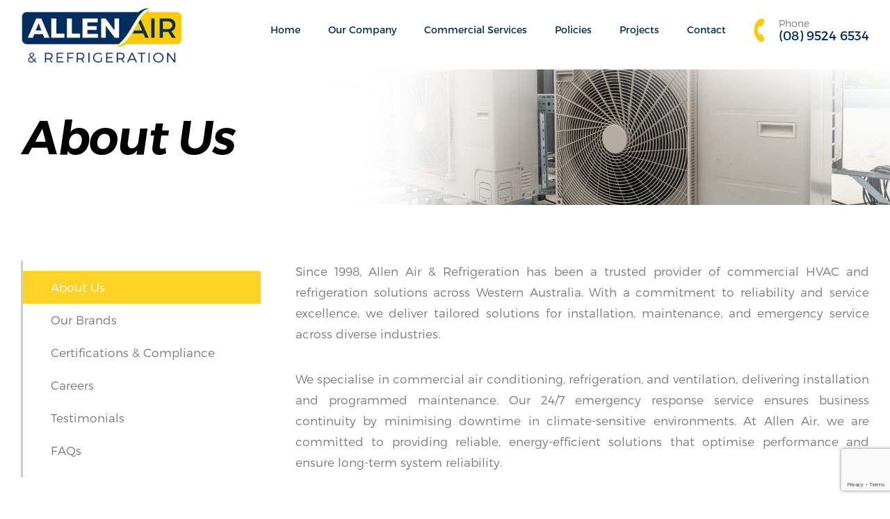

--- FILE ---
content_type: text/html; charset=UTF-8
request_url: https://www.allenair.net.au/about-us/
body_size: 45684
content:
<!DOCTYPE html>
<html lang="en-AU">
<head>
<meta charset="UTF-8" />
<meta name="viewport" content="width=device-width, initial-scale=1.0, maximum-scale=1.0, user-scalable=no">
<title>About Our HVAC &amp; Refrigeration Specialists | Allen Air</title>
<link rel="profile" href="http://gmpg.org/xfn/11" />
<link rel="stylesheet" type="text/css" media="all" href="https://www.allenair.net.au/wp-content/themes/allenair/style.css" />
<link media="all" rel="stylesheet" type="text/css" href="https://www.allenair.net.au/wp-content/themes/allenair/css/slick.min.css">
<link media="all" rel="stylesheet" type="text/css" href="https://www.allenair.net.au/wp-content/themes/allenair/css/magnific-popup.css">
<link media="all" rel="stylesheet" type="text/css" href="https://www.allenair.net.au/wp-content/themes/allenair/css/main.min.css?ver=1001">
<link rel="pingback" href="https://www.allenair.net.au/xmlrpc.php" />
<meta name='robots' content='index, follow, max-image-preview:large, max-snippet:-1, max-video-preview:-1' />

	<!-- This site is optimized with the Yoast SEO plugin v25.1 - https://yoast.com/wordpress/plugins/seo/ -->
	<meta name="description" content="Our team at Allen Air build long-term client partnerships, offering tailored solutions that reduce downtime, improve efficiency, and keep businesses running smoothly." />
	<link rel="canonical" href="https://sitemap.rosswallacephotography.com.au/about-us/" />
	<meta property="og:locale" content="en_US" />
	<meta property="og:type" content="article" />
	<meta property="og:title" content="About Our HVAC &amp; Refrigeration Specialists | Allen Air" />
	<meta property="og:description" content="Our team at Allen Air build long-term client partnerships, offering tailored solutions that reduce downtime, improve efficiency, and keep businesses running smoothly." />
	<meta property="og:url" content="https://sitemap.rosswallacephotography.com.au/about-us/" />
	<meta property="og:site_name" content="Allen Air" />
	<meta property="article:modified_time" content="2025-04-10T02:36:56+00:00" />
	<meta property="og:image" content="https://www.allenair.net.au/wp-content/uploads/2024/12/slide2.jpg" />
	<meta property="og:image:width" content="1466" />
	<meta property="og:image:height" content="1120" />
	<meta property="og:image:type" content="image/jpeg" />
	<meta name="twitter:card" content="summary_large_image" />
	<meta name="twitter:label1" content="Est. reading time" />
	<meta name="twitter:data1" content="1 minute" />
	<script type="application/ld+json" class="yoast-schema-graph">{"@context":"https://schema.org","@graph":[{"@type":"Article","@id":"https://sitemap.rosswallacephotography.com.au/about-us/#article","isPartOf":{"@id":"https://sitemap.rosswallacephotography.com.au/about-us/"},"author":{"name":"site_admin","@id":"https://www.allenair.net.au/#/schema/person/a9403aee700ba54780a468a256f4d9af"},"headline":"About Us","datePublished":"2024-12-26T10:17:26+00:00","dateModified":"2025-04-10T02:36:56+00:00","mainEntityOfPage":{"@id":"https://sitemap.rosswallacephotography.com.au/about-us/"},"wordCount":113,"publisher":{"@id":"https://www.allenair.net.au/#organization"},"inLanguage":"en-AU"},{"@type":["WebPage","AboutPage"],"@id":"https://sitemap.rosswallacephotography.com.au/about-us/","url":"https://sitemap.rosswallacephotography.com.au/about-us/","name":"About Our HVAC & Refrigeration Specialists | Allen Air","isPartOf":{"@id":"https://www.allenair.net.au/#website"},"datePublished":"2024-12-26T10:17:26+00:00","dateModified":"2025-04-10T02:36:56+00:00","description":"Our team at Allen Air build long-term client partnerships, offering tailored solutions that reduce downtime, improve efficiency, and keep businesses running smoothly.","breadcrumb":{"@id":"https://sitemap.rosswallacephotography.com.au/about-us/#breadcrumb"},"inLanguage":"en-AU","potentialAction":[{"@type":"ReadAction","target":["https://sitemap.rosswallacephotography.com.au/about-us/"]}]},{"@type":"BreadcrumbList","@id":"https://sitemap.rosswallacephotography.com.au/about-us/#breadcrumb","itemListElement":[{"@type":"ListItem","position":1,"name":"Home","item":"https://www.allenair.net.au/"},{"@type":"ListItem","position":2,"name":"About Us"}]},{"@type":"WebSite","@id":"https://www.allenair.net.au/#website","url":"https://www.allenair.net.au/","name":"Allen Air Conditioning and Refrigeration","description":"Commercial Air Conditioning &amp; Refrigeration","publisher":{"@id":"https://www.allenair.net.au/#organization"},"alternateName":"Commercial HVAC Services WA","potentialAction":[{"@type":"SearchAction","target":{"@type":"EntryPoint","urlTemplate":"https://www.allenair.net.au/?s={search_term_string}"},"query-input":{"@type":"PropertyValueSpecification","valueRequired":true,"valueName":"search_term_string"}}],"inLanguage":"en-AU"},{"@type":"Organization","@id":"https://www.allenair.net.au/#organization","name":"Allen Air Conditioning and Refrigeration","alternateName":"Allen Air","url":"https://www.allenair.net.au/","logo":{"@type":"ImageObject","inLanguage":"en-AU","@id":"https://www.allenair.net.au/#/schema/logo/image/","url":"https://allenair.net.au/wp-content/uploads/2025/04/android-chrome-512x512-1.png","contentUrl":"https://allenair.net.au/wp-content/uploads/2025/04/android-chrome-512x512-1.png","width":512,"height":512,"caption":"Allen Air Conditioning and Refrigeration"},"image":{"@id":"https://www.allenair.net.au/#/schema/logo/image/"}},{"@type":"Person","@id":"https://www.allenair.net.au/#/schema/person/a9403aee700ba54780a468a256f4d9af","name":"site_admin","image":{"@type":"ImageObject","inLanguage":"en-AU","@id":"https://www.allenair.net.au/#/schema/person/image/","url":"https://secure.gravatar.com/avatar/2bdeb4996ed9cdaac93abcf78bedacd5bed80eb0fd6c2cfb85d421a18f3d1c2e?s=96&d=mm&r=g","contentUrl":"https://secure.gravatar.com/avatar/2bdeb4996ed9cdaac93abcf78bedacd5bed80eb0fd6c2cfb85d421a18f3d1c2e?s=96&d=mm&r=g","caption":"site_admin"},"sameAs":["http://wp104-n.hivista.net"],"url":"https://www.allenair.net.au/author/site_admin/"}]}</script>
	<!-- / Yoast SEO plugin. -->


<link rel='dns-prefetch' href='//www.googletagmanager.com' />
<link rel="alternate" type="application/rss+xml" title="Allen Air &raquo; Feed" href="https://www.allenair.net.au/feed/" />
<link rel="alternate" type="application/rss+xml" title="Allen Air &raquo; Comments Feed" href="https://www.allenair.net.au/comments/feed/" />
<link rel="alternate" title="oEmbed (JSON)" type="application/json+oembed" href="https://www.allenair.net.au/wp-json/oembed/1.0/embed?url=https%3A%2F%2Fwww.allenair.net.au%2Fabout-us%2F" />
<link rel="alternate" title="oEmbed (XML)" type="text/xml+oembed" href="https://www.allenair.net.au/wp-json/oembed/1.0/embed?url=https%3A%2F%2Fwww.allenair.net.au%2Fabout-us%2F&#038;format=xml" />
<style id='wp-img-auto-sizes-contain-inline-css' type='text/css'>
img:is([sizes=auto i],[sizes^="auto," i]){contain-intrinsic-size:3000px 1500px}
/*# sourceURL=wp-img-auto-sizes-contain-inline-css */
</style>
<style id='wp-emoji-styles-inline-css' type='text/css'>

	img.wp-smiley, img.emoji {
		display: inline !important;
		border: none !important;
		box-shadow: none !important;
		height: 1em !important;
		width: 1em !important;
		margin: 0 0.07em !important;
		vertical-align: -0.1em !important;
		background: none !important;
		padding: 0 !important;
	}
/*# sourceURL=wp-emoji-styles-inline-css */
</style>
<style id='wp-block-library-inline-css' type='text/css'>
:root{--wp-block-synced-color:#7a00df;--wp-block-synced-color--rgb:122,0,223;--wp-bound-block-color:var(--wp-block-synced-color);--wp-editor-canvas-background:#ddd;--wp-admin-theme-color:#007cba;--wp-admin-theme-color--rgb:0,124,186;--wp-admin-theme-color-darker-10:#006ba1;--wp-admin-theme-color-darker-10--rgb:0,107,160.5;--wp-admin-theme-color-darker-20:#005a87;--wp-admin-theme-color-darker-20--rgb:0,90,135;--wp-admin-border-width-focus:2px}@media (min-resolution:192dpi){:root{--wp-admin-border-width-focus:1.5px}}.wp-element-button{cursor:pointer}:root .has-very-light-gray-background-color{background-color:#eee}:root .has-very-dark-gray-background-color{background-color:#313131}:root .has-very-light-gray-color{color:#eee}:root .has-very-dark-gray-color{color:#313131}:root .has-vivid-green-cyan-to-vivid-cyan-blue-gradient-background{background:linear-gradient(135deg,#00d084,#0693e3)}:root .has-purple-crush-gradient-background{background:linear-gradient(135deg,#34e2e4,#4721fb 50%,#ab1dfe)}:root .has-hazy-dawn-gradient-background{background:linear-gradient(135deg,#faaca8,#dad0ec)}:root .has-subdued-olive-gradient-background{background:linear-gradient(135deg,#fafae1,#67a671)}:root .has-atomic-cream-gradient-background{background:linear-gradient(135deg,#fdd79a,#004a59)}:root .has-nightshade-gradient-background{background:linear-gradient(135deg,#330968,#31cdcf)}:root .has-midnight-gradient-background{background:linear-gradient(135deg,#020381,#2874fc)}:root{--wp--preset--font-size--normal:16px;--wp--preset--font-size--huge:42px}.has-regular-font-size{font-size:1em}.has-larger-font-size{font-size:2.625em}.has-normal-font-size{font-size:var(--wp--preset--font-size--normal)}.has-huge-font-size{font-size:var(--wp--preset--font-size--huge)}.has-text-align-center{text-align:center}.has-text-align-left{text-align:left}.has-text-align-right{text-align:right}.has-fit-text{white-space:nowrap!important}#end-resizable-editor-section{display:none}.aligncenter{clear:both}.items-justified-left{justify-content:flex-start}.items-justified-center{justify-content:center}.items-justified-right{justify-content:flex-end}.items-justified-space-between{justify-content:space-between}.screen-reader-text{border:0;clip-path:inset(50%);height:1px;margin:-1px;overflow:hidden;padding:0;position:absolute;width:1px;word-wrap:normal!important}.screen-reader-text:focus{background-color:#ddd;clip-path:none;color:#444;display:block;font-size:1em;height:auto;left:5px;line-height:normal;padding:15px 23px 14px;text-decoration:none;top:5px;width:auto;z-index:100000}html :where(.has-border-color){border-style:solid}html :where([style*=border-top-color]){border-top-style:solid}html :where([style*=border-right-color]){border-right-style:solid}html :where([style*=border-bottom-color]){border-bottom-style:solid}html :where([style*=border-left-color]){border-left-style:solid}html :where([style*=border-width]){border-style:solid}html :where([style*=border-top-width]){border-top-style:solid}html :where([style*=border-right-width]){border-right-style:solid}html :where([style*=border-bottom-width]){border-bottom-style:solid}html :where([style*=border-left-width]){border-left-style:solid}html :where(img[class*=wp-image-]){height:auto;max-width:100%}:where(figure){margin:0 0 1em}html :where(.is-position-sticky){--wp-admin--admin-bar--position-offset:var(--wp-admin--admin-bar--height,0px)}@media screen and (max-width:600px){html :where(.is-position-sticky){--wp-admin--admin-bar--position-offset:0px}}

/*# sourceURL=wp-block-library-inline-css */
</style><style id='global-styles-inline-css' type='text/css'>
:root{--wp--preset--aspect-ratio--square: 1;--wp--preset--aspect-ratio--4-3: 4/3;--wp--preset--aspect-ratio--3-4: 3/4;--wp--preset--aspect-ratio--3-2: 3/2;--wp--preset--aspect-ratio--2-3: 2/3;--wp--preset--aspect-ratio--16-9: 16/9;--wp--preset--aspect-ratio--9-16: 9/16;--wp--preset--color--black: #000000;--wp--preset--color--cyan-bluish-gray: #abb8c3;--wp--preset--color--white: #ffffff;--wp--preset--color--pale-pink: #f78da7;--wp--preset--color--vivid-red: #cf2e2e;--wp--preset--color--luminous-vivid-orange: #ff6900;--wp--preset--color--luminous-vivid-amber: #fcb900;--wp--preset--color--light-green-cyan: #7bdcb5;--wp--preset--color--vivid-green-cyan: #00d084;--wp--preset--color--pale-cyan-blue: #8ed1fc;--wp--preset--color--vivid-cyan-blue: #0693e3;--wp--preset--color--vivid-purple: #9b51e0;--wp--preset--gradient--vivid-cyan-blue-to-vivid-purple: linear-gradient(135deg,rgb(6,147,227) 0%,rgb(155,81,224) 100%);--wp--preset--gradient--light-green-cyan-to-vivid-green-cyan: linear-gradient(135deg,rgb(122,220,180) 0%,rgb(0,208,130) 100%);--wp--preset--gradient--luminous-vivid-amber-to-luminous-vivid-orange: linear-gradient(135deg,rgb(252,185,0) 0%,rgb(255,105,0) 100%);--wp--preset--gradient--luminous-vivid-orange-to-vivid-red: linear-gradient(135deg,rgb(255,105,0) 0%,rgb(207,46,46) 100%);--wp--preset--gradient--very-light-gray-to-cyan-bluish-gray: linear-gradient(135deg,rgb(238,238,238) 0%,rgb(169,184,195) 100%);--wp--preset--gradient--cool-to-warm-spectrum: linear-gradient(135deg,rgb(74,234,220) 0%,rgb(151,120,209) 20%,rgb(207,42,186) 40%,rgb(238,44,130) 60%,rgb(251,105,98) 80%,rgb(254,248,76) 100%);--wp--preset--gradient--blush-light-purple: linear-gradient(135deg,rgb(255,206,236) 0%,rgb(152,150,240) 100%);--wp--preset--gradient--blush-bordeaux: linear-gradient(135deg,rgb(254,205,165) 0%,rgb(254,45,45) 50%,rgb(107,0,62) 100%);--wp--preset--gradient--luminous-dusk: linear-gradient(135deg,rgb(255,203,112) 0%,rgb(199,81,192) 50%,rgb(65,88,208) 100%);--wp--preset--gradient--pale-ocean: linear-gradient(135deg,rgb(255,245,203) 0%,rgb(182,227,212) 50%,rgb(51,167,181) 100%);--wp--preset--gradient--electric-grass: linear-gradient(135deg,rgb(202,248,128) 0%,rgb(113,206,126) 100%);--wp--preset--gradient--midnight: linear-gradient(135deg,rgb(2,3,129) 0%,rgb(40,116,252) 100%);--wp--preset--font-size--small: 13px;--wp--preset--font-size--medium: 20px;--wp--preset--font-size--large: 36px;--wp--preset--font-size--x-large: 42px;--wp--preset--spacing--20: 0.44rem;--wp--preset--spacing--30: 0.67rem;--wp--preset--spacing--40: 1rem;--wp--preset--spacing--50: 1.5rem;--wp--preset--spacing--60: 2.25rem;--wp--preset--spacing--70: 3.38rem;--wp--preset--spacing--80: 5.06rem;--wp--preset--shadow--natural: 6px 6px 9px rgba(0, 0, 0, 0.2);--wp--preset--shadow--deep: 12px 12px 50px rgba(0, 0, 0, 0.4);--wp--preset--shadow--sharp: 6px 6px 0px rgba(0, 0, 0, 0.2);--wp--preset--shadow--outlined: 6px 6px 0px -3px rgb(255, 255, 255), 6px 6px rgb(0, 0, 0);--wp--preset--shadow--crisp: 6px 6px 0px rgb(0, 0, 0);}:where(.is-layout-flex){gap: 0.5em;}:where(.is-layout-grid){gap: 0.5em;}body .is-layout-flex{display: flex;}.is-layout-flex{flex-wrap: wrap;align-items: center;}.is-layout-flex > :is(*, div){margin: 0;}body .is-layout-grid{display: grid;}.is-layout-grid > :is(*, div){margin: 0;}:where(.wp-block-columns.is-layout-flex){gap: 2em;}:where(.wp-block-columns.is-layout-grid){gap: 2em;}:where(.wp-block-post-template.is-layout-flex){gap: 1.25em;}:where(.wp-block-post-template.is-layout-grid){gap: 1.25em;}.has-black-color{color: var(--wp--preset--color--black) !important;}.has-cyan-bluish-gray-color{color: var(--wp--preset--color--cyan-bluish-gray) !important;}.has-white-color{color: var(--wp--preset--color--white) !important;}.has-pale-pink-color{color: var(--wp--preset--color--pale-pink) !important;}.has-vivid-red-color{color: var(--wp--preset--color--vivid-red) !important;}.has-luminous-vivid-orange-color{color: var(--wp--preset--color--luminous-vivid-orange) !important;}.has-luminous-vivid-amber-color{color: var(--wp--preset--color--luminous-vivid-amber) !important;}.has-light-green-cyan-color{color: var(--wp--preset--color--light-green-cyan) !important;}.has-vivid-green-cyan-color{color: var(--wp--preset--color--vivid-green-cyan) !important;}.has-pale-cyan-blue-color{color: var(--wp--preset--color--pale-cyan-blue) !important;}.has-vivid-cyan-blue-color{color: var(--wp--preset--color--vivid-cyan-blue) !important;}.has-vivid-purple-color{color: var(--wp--preset--color--vivid-purple) !important;}.has-black-background-color{background-color: var(--wp--preset--color--black) !important;}.has-cyan-bluish-gray-background-color{background-color: var(--wp--preset--color--cyan-bluish-gray) !important;}.has-white-background-color{background-color: var(--wp--preset--color--white) !important;}.has-pale-pink-background-color{background-color: var(--wp--preset--color--pale-pink) !important;}.has-vivid-red-background-color{background-color: var(--wp--preset--color--vivid-red) !important;}.has-luminous-vivid-orange-background-color{background-color: var(--wp--preset--color--luminous-vivid-orange) !important;}.has-luminous-vivid-amber-background-color{background-color: var(--wp--preset--color--luminous-vivid-amber) !important;}.has-light-green-cyan-background-color{background-color: var(--wp--preset--color--light-green-cyan) !important;}.has-vivid-green-cyan-background-color{background-color: var(--wp--preset--color--vivid-green-cyan) !important;}.has-pale-cyan-blue-background-color{background-color: var(--wp--preset--color--pale-cyan-blue) !important;}.has-vivid-cyan-blue-background-color{background-color: var(--wp--preset--color--vivid-cyan-blue) !important;}.has-vivid-purple-background-color{background-color: var(--wp--preset--color--vivid-purple) !important;}.has-black-border-color{border-color: var(--wp--preset--color--black) !important;}.has-cyan-bluish-gray-border-color{border-color: var(--wp--preset--color--cyan-bluish-gray) !important;}.has-white-border-color{border-color: var(--wp--preset--color--white) !important;}.has-pale-pink-border-color{border-color: var(--wp--preset--color--pale-pink) !important;}.has-vivid-red-border-color{border-color: var(--wp--preset--color--vivid-red) !important;}.has-luminous-vivid-orange-border-color{border-color: var(--wp--preset--color--luminous-vivid-orange) !important;}.has-luminous-vivid-amber-border-color{border-color: var(--wp--preset--color--luminous-vivid-amber) !important;}.has-light-green-cyan-border-color{border-color: var(--wp--preset--color--light-green-cyan) !important;}.has-vivid-green-cyan-border-color{border-color: var(--wp--preset--color--vivid-green-cyan) !important;}.has-pale-cyan-blue-border-color{border-color: var(--wp--preset--color--pale-cyan-blue) !important;}.has-vivid-cyan-blue-border-color{border-color: var(--wp--preset--color--vivid-cyan-blue) !important;}.has-vivid-purple-border-color{border-color: var(--wp--preset--color--vivid-purple) !important;}.has-vivid-cyan-blue-to-vivid-purple-gradient-background{background: var(--wp--preset--gradient--vivid-cyan-blue-to-vivid-purple) !important;}.has-light-green-cyan-to-vivid-green-cyan-gradient-background{background: var(--wp--preset--gradient--light-green-cyan-to-vivid-green-cyan) !important;}.has-luminous-vivid-amber-to-luminous-vivid-orange-gradient-background{background: var(--wp--preset--gradient--luminous-vivid-amber-to-luminous-vivid-orange) !important;}.has-luminous-vivid-orange-to-vivid-red-gradient-background{background: var(--wp--preset--gradient--luminous-vivid-orange-to-vivid-red) !important;}.has-very-light-gray-to-cyan-bluish-gray-gradient-background{background: var(--wp--preset--gradient--very-light-gray-to-cyan-bluish-gray) !important;}.has-cool-to-warm-spectrum-gradient-background{background: var(--wp--preset--gradient--cool-to-warm-spectrum) !important;}.has-blush-light-purple-gradient-background{background: var(--wp--preset--gradient--blush-light-purple) !important;}.has-blush-bordeaux-gradient-background{background: var(--wp--preset--gradient--blush-bordeaux) !important;}.has-luminous-dusk-gradient-background{background: var(--wp--preset--gradient--luminous-dusk) !important;}.has-pale-ocean-gradient-background{background: var(--wp--preset--gradient--pale-ocean) !important;}.has-electric-grass-gradient-background{background: var(--wp--preset--gradient--electric-grass) !important;}.has-midnight-gradient-background{background: var(--wp--preset--gradient--midnight) !important;}.has-small-font-size{font-size: var(--wp--preset--font-size--small) !important;}.has-medium-font-size{font-size: var(--wp--preset--font-size--medium) !important;}.has-large-font-size{font-size: var(--wp--preset--font-size--large) !important;}.has-x-large-font-size{font-size: var(--wp--preset--font-size--x-large) !important;}
/*# sourceURL=global-styles-inline-css */
</style>

<style id='classic-theme-styles-inline-css' type='text/css'>
/*! This file is auto-generated */
.wp-block-button__link{color:#fff;background-color:#32373c;border-radius:9999px;box-shadow:none;text-decoration:none;padding:calc(.667em + 2px) calc(1.333em + 2px);font-size:1.125em}.wp-block-file__button{background:#32373c;color:#fff;text-decoration:none}
/*# sourceURL=/wp-includes/css/classic-themes.min.css */
</style>
<link rel='stylesheet' id='contact-form-7-css' href='https://www.allenair.net.au/wp-content/plugins/contact-form-7/includes/css/styles.css?ver=6.0.6' type='text/css' media='all' />
<link rel='stylesheet' id='wp-pagenavi-css' href='https://www.allenair.net.au/wp-content/plugins/wp-pagenavi/pagenavi-css.css?ver=2.70' type='text/css' media='all' />
<script type="text/javascript" src="https://www.allenair.net.au/wp-includes/js/jquery/jquery.min.js?ver=3.7.1" id="jquery-core-js"></script>
<script type="text/javascript" src="https://www.allenair.net.au/wp-includes/js/jquery/jquery-migrate.min.js?ver=3.4.1" id="jquery-migrate-js"></script>

<!-- Google tag (gtag.js) snippet added by Site Kit -->

<!-- Google Analytics snippet added by Site Kit -->
<script type="text/javascript" src="https://www.googletagmanager.com/gtag/js?id=G-EHJ2BYNPRM" id="google_gtagjs-js" async></script>
<script type="text/javascript" id="google_gtagjs-js-after">
/* <![CDATA[ */
window.dataLayer = window.dataLayer || [];function gtag(){dataLayer.push(arguments);}
gtag("set","linker",{"domains":["www.allenair.net.au"]});
gtag("js", new Date());
gtag("set", "developer_id.dZTNiMT", true);
gtag("config", "G-EHJ2BYNPRM");
 window._googlesitekit = window._googlesitekit || {}; window._googlesitekit.throttledEvents = []; window._googlesitekit.gtagEvent = (name, data) => { var key = JSON.stringify( { name, data } ); if ( !! window._googlesitekit.throttledEvents[ key ] ) { return; } window._googlesitekit.throttledEvents[ key ] = true; setTimeout( () => { delete window._googlesitekit.throttledEvents[ key ]; }, 5 ); gtag( "event", name, { ...data, event_source: "site-kit" } ); } 
//# sourceURL=google_gtagjs-js-after
/* ]]> */
</script>

<!-- End Google tag (gtag.js) snippet added by Site Kit -->
<link rel="https://api.w.org/" href="https://www.allenair.net.au/wp-json/" /><link rel="alternate" title="JSON" type="application/json" href="https://www.allenair.net.au/wp-json/wp/v2/pages/117" /><link rel="EditURI" type="application/rsd+xml" title="RSD" href="https://www.allenair.net.au/xmlrpc.php?rsd" />
<meta name="generator" content="WordPress 6.9" />
<link rel='shortlink' href='https://www.allenair.net.au/?p=117' />
<meta name="generator" content="Site Kit by Google 1.152.1" /><link rel="icon" href="https://www.allenair.net.au/wp-content/uploads/2025/04/android-chrome-512x512-1-150x150.png" sizes="32x32" />
<link rel="icon" href="https://www.allenair.net.au/wp-content/uploads/2025/04/android-chrome-512x512-1-300x300.png" sizes="192x192" />
<link rel="apple-touch-icon" href="https://www.allenair.net.au/wp-content/uploads/2025/04/android-chrome-512x512-1-300x300.png" />
<meta name="msapplication-TileImage" content="https://www.allenair.net.au/wp-content/uploads/2025/04/android-chrome-512x512-1-300x300.png" />
</head>
<body class="wp-singular page-template-default page page-id-117 page-parent wp-theme-allenair">
<header class="header">
    <div class="container">
        <div class="row">
            <a href="https://www.allenair.net.au/" title="Allen Air" rel="home" class="logo">
                <img src="https://www.allenair.net.au/wp-content/uploads/2024/12/logo.png" alt="Allen Air">            </a>
            <div class="info">
                <div class="main-menu">
                    <div class="hamburger" id="close-btn">
                        <span></span>
                        <span></span>
                        <span></span>
                    </div>
                    <ul id="nav" class="menu"><li id="menu-item-58" class="menu-item menu-item-type-custom menu-item-object-custom menu-item-58"><a href="https://allenair.net.au/"><span>Home</span></a></li>
<li id="menu-item-46" class="menu-item menu-item-type-custom menu-item-object-custom current-menu-ancestor current-menu-parent active menu-item-has-children menu-item-46"><a href="#"><span>Our Company</span></a>
<ul class="sub-menu">
	<li id="menu-item-213" class="menu-item menu-item-type-post_type menu-item-object-page current-menu-item active page_item page-item-117 current_page_item menu-item-213"><a href="https://www.allenair.net.au/about-us/" aria-current="page"><span>About Us</span></a></li>
	<li id="menu-item-226" class="menu-item menu-item-type-post_type menu-item-object-page menu-item-226"><a href="https://www.allenair.net.au/our-brands/"><span>Our Brands</span></a></li>
	<li id="menu-item-228" class="menu-item menu-item-type-post_type menu-item-object-page menu-item-228"><a href="https://www.allenair.net.au/creditations-licenses/"><span>Certifications &#038; Compliance</span></a></li>
	<li id="menu-item-227" class="menu-item menu-item-type-post_type menu-item-object-page menu-item-227"><a href="https://www.allenair.net.au/careers/"><span>Careers</span></a></li>
	<li id="menu-item-230" class="menu-item menu-item-type-post_type menu-item-object-page menu-item-230"><a href="https://www.allenair.net.au/testimonials/"><span>Testimonials</span></a></li>
	<li id="menu-item-341" class="menu-item menu-item-type-post_type menu-item-object-page menu-item-341"><a href="https://www.allenair.net.au/faqs/"><span>FAQs</span></a></li>
</ul>
</li>
<li id="menu-item-279" class="menu-item menu-item-type-post_type menu-item-object-page menu-item-has-children menu-item-279"><a href="https://www.allenair.net.au/commercial/"><span>Commercial Services</span></a>
<ul class="sub-menu">
	<li id="menu-item-457" class="menu-item menu-item-type-post_type menu-item-object-page menu-item-457"><a href="https://www.allenair.net.au/commercial/hvac-services/"><span>HVAC Services</span></a></li>
	<li id="menu-item-460" class="menu-item menu-item-type-post_type menu-item-object-page menu-item-460"><a href="https://www.allenair.net.au/commercial/refrigeration-repair/"><span>Commercial Refrigeration Services</span></a></li>
	<li id="menu-item-459" class="menu-item menu-item-type-post_type menu-item-object-page menu-item-459"><a href="https://www.allenair.net.au/commercial/preventative-maintenance/"><span>Preventative Maintenance</span></a></li>
	<li id="menu-item-458" class="menu-item menu-item-type-post_type menu-item-object-page menu-item-458"><a href="https://www.allenair.net.au/commercial/hvac-refrigeration-breakdown/"><span>24/7 Breakdown &#038; Repair</span></a></li>
</ul>
</li>
<li id="menu-item-357" class="menu-item menu-item-type-custom menu-item-object-custom menu-item-has-children menu-item-357"><a href="#"><span>Policies</span></a>
<ul class="sub-menu">
	<li id="menu-item-358" class="menu-item menu-item-type-post_type menu-item-object-page menu-item-358"><a href="https://www.allenair.net.au/environmental-sustainability-policy/"><span>Environmental Policy</span></a></li>
	<li id="menu-item-359" class="menu-item menu-item-type-post_type menu-item-object-page menu-item-359"><a href="https://www.allenair.net.au/about-us/quality-policy/"><span>Quality Policy</span></a></li>
	<li id="menu-item-360" class="menu-item menu-item-type-post_type menu-item-object-page menu-item-360"><a href="https://www.allenair.net.au/about-us/health-and-safety-policy/"><span>Health and Safety Policy</span></a></li>
</ul>
</li>
<li id="menu-item-79" class="menu-item menu-item-type-post_type menu-item-object-page menu-item-79"><a href="https://www.allenair.net.au/projects/"><span>Projects</span></a></li>
<li id="menu-item-84" class="menu-item menu-item-type-post_type menu-item-object-page menu-item-84"><a href="https://www.allenair.net.au/contact/"><span>Contact</span></a></li>
</ul>                </div>
				                <div class="phone">
                    <svg viewBox="0 0 16 34" xmlns="http://www.w3.org/2000/svg"><defs><filter id="a"><feFlood flood-color="rgb(255, 203, 3)" result="floodOut"/><feComposite in="floodOut" in2="SourceGraphic" operator="atop" result="compOut"/><feBlend in="compOut" in2="SourceGraphic"/></filter></defs><g filter="url(#a)"><path d="m13.203 33.428c-2.003 0.941-4.284 0.702-5.835-0.773l-0.018 0.019c-9.073-9.122-9.105-21.349 0.038-30.543l0.026 0.026c1.553-1.323 3.803-1.673 5.782-0.748 2.687 1.258 2.764 3.558 0.643 6.262-1.257 2.704-2.508 4.788-5.195 3.531-0.308 0.378-0.104-0.322-0.856-0.516-2.512 4.142-2.492 9.784 0.022 13.483 0.98-0.196 0.555-0.376 0.866-0.522 2.69-1.263 3.936 0.817 5.186 3.517 1.25 2.702 2.031 5.001-0.659 6.264z" fill="#ffc800" fill-rule="evenodd"/></g></svg>
                    <div>
                        <span>Phone</span>
                        <a href="tel:(08)95246534">(08) 9524 6534</a>
                    </div>
                </div>
				                <div class="hamburger" id="open-btn">
                    <span></span>
                    <span></span>
                    <span></span>
                </div>
            </div>
        </div>
    </div>
</header>
	    <div class="cover">
        <div class="bg">
			<img src="https://www.allenair.net.au/wp-content/uploads/2024/12/slide1.jpg" alt="">
        </div>
        <div class="container">
            <h1 class="title">About Us</h1>
        </div>
    </div>
    <div class="page-wrapper">
        <div class="container">
            <div class="row">
							<div class="sidebar">
				<ul id="menu-about-menu-sidebar" class="menu"><li id="menu-item-121" class="menu-item menu-item-type-post_type menu-item-object-page current-menu-item active page_item page-item-117 current_page_item menu-item-121"><a href="https://www.allenair.net.au/about-us/" aria-current="page">About Us</a></li>
<li id="menu-item-235" class="menu-item menu-item-type-post_type menu-item-object-page menu-item-235"><a href="https://www.allenair.net.au/our-brands/">Our Brands</a></li>
<li id="menu-item-233" class="menu-item menu-item-type-post_type menu-item-object-page menu-item-233"><a href="https://www.allenair.net.au/creditations-licenses/">Certifications &#038; Compliance</a></li>
<li id="menu-item-232" class="menu-item menu-item-type-post_type menu-item-object-page menu-item-232"><a href="https://www.allenair.net.au/careers/">Careers</a></li>
<li id="menu-item-236" class="menu-item menu-item-type-post_type menu-item-object-page menu-item-236"><a href="https://www.allenair.net.au/testimonials/">Testimonials</a></li>
<li id="menu-item-234" class="menu-item menu-item-type-post_type menu-item-object-page menu-item-234"><a href="https://www.allenair.net.au/faqs/">FAQs</a></li>
</ul>			</div>
			                <div class="content">
                    <div id="lipsum">
<div class="page" title="Page 3">
<div class="layoutArea">
<div class="column">
<p>Since 1998, Allen Air &amp; Refrigeration has been a trusted provider of commercial HVAC and refrigeration solutions across Western Australia. With a commitment to reliability and service excellence, we deliver tailored solutions for installation, maintenance, and emergency service across diverse industries.</p>
<p>We specialise in commercial air conditioning, refrigeration, and ventilation, delivering installation and programmed maintenance. Our 24/7 emergency response service ensures business continuity by minimising downtime in climate-sensitive environments. At Allen Air, we are committed to providing reliable, energy-efficient solutions that optimise performance and ensure long-term system reliability.</p>
<p>We don’t just service systems—we build long-term client partnerships, offering tailored solutions that reduce downtime, improve efficiency, and keep businesses running smoothly.</p>
<p>&nbsp;</p>
</div>
</div>
</div>
</div>
                </div>
            </div>
        </div>
    </div>
		<div class="get-in-touch">
		<div class="container container_sm">
			<div class="heading">
				<h2 class="title">Get in touch with us</h2>				<p>Ensure your business runs at peak performance; contact the premier HVAC and refrigeration service specialists.</p>
			</div>
			
<div class="wpcf7 no-js" id="wpcf7-f8-p117-o1" lang="en-US" dir="ltr" data-wpcf7-id="8">
<div class="screen-reader-response"><p role="status" aria-live="polite" aria-atomic="true"></p> <ul></ul></div>
<form action="/about-us/#wpcf7-f8-p117-o1" method="post" class="wpcf7-form init" aria-label="Contact form" novalidate="novalidate" data-status="init">
<div style="display: none;">
<input type="hidden" name="_wpcf7" value="8" />
<input type="hidden" name="_wpcf7_version" value="6.0.6" />
<input type="hidden" name="_wpcf7_locale" value="en_US" />
<input type="hidden" name="_wpcf7_unit_tag" value="wpcf7-f8-p117-o1" />
<input type="hidden" name="_wpcf7_container_post" value="117" />
<input type="hidden" name="_wpcf7_posted_data_hash" value="" />
<input type="hidden" name="_wpcf7_recaptcha_response" value="" />
</div>
<div class="form-row">
   <div class="form-item"><span class="wpcf7-form-control-wrap" data-name="your-name"><input size="40" maxlength="400" class="wpcf7-form-control wpcf7-text wpcf7-validates-as-required" aria-required="true" aria-invalid="false" placeholder="Enter your name" value="" type="text" name="your-name" /></span></div>
   <div class="form-item"><span class="wpcf7-form-control-wrap" data-name="your-email"><input size="40" maxlength="400" class="wpcf7-form-control wpcf7-email wpcf7-validates-as-required wpcf7-text wpcf7-validates-as-email" aria-required="true" aria-invalid="false" placeholder="Your Email" value="" type="email" name="your-email" /></span></div>
   <div class="form-item"><span class="wpcf7-form-control-wrap" data-name="your-subject"><input size="40" maxlength="400" class="wpcf7-form-control wpcf7-text wpcf7-validates-as-required" aria-required="true" aria-invalid="false" placeholder="Subject" value="" type="text" name="your-subject" /></span></div>
</div>
<div class="form-row"><span class="wpcf7-form-control-wrap" data-name="your-message"><textarea cols="40" rows="6" maxlength="2000" class="wpcf7-form-control wpcf7-textarea" aria-invalid="false" placeholder="Your message here" name="your-message"></textarea></span></div>
<div class="form-submit"><input class="wpcf7-form-control wpcf7-submit has-spinner btn" type="submit" value="Contact Us" /></div><div class="wpcf7-response-output" aria-hidden="true"></div>
</form>
</div>
		</div>
	</div>
<footer class="footer">
    <div class="top">
        <div class="container container_sm">
            <div class="row">
                <div class="col">
                    <a href="https://www.allenair.net.au/" title="Allen Air" rel="home" class="logo">
						<img src="https://www.allenair.net.au/wp-content/uploads/2024/12/logo-footer.png" alt="Allen Air">                    </a>
                    <pre></pre>
<p>&nbsp;</p>
<pre>ARCtick licence no AU63026</pre>
<pre>(Refrigerant Trading Authority)</pre>
<p><img decoding="async" src="https://allenair.net.au/wp-content/uploads/2024/12/ARC-tick.png" alt="ARC-Tick" /></p>
<p>&nbsp;</p>
<p><img decoding="async" class="" src="https://allenair.net.au/wp-content/uploads/2025/08/creditorwatch_logo_graytext.png" width="296" height="62" /></p>
                </div>
									<div class="col">
						<h6 class="title">Our Promise to You</h6>						<div class="page" title="Page 3">
<div class="layoutArea">
<div class="column">
<p>At Allen Air, we deliver precision, performance, and confidence in every project. Focused on quality, sustainability, and safety, we provide expert HVAC and refrigeration solutions that keep businesses running efficiently. Beyond servicing systems, we ensure reliable support, energy efficiency, and fast response times for the best results every time.</p>
</div>
</div>
</div>
					</div>
													<div class="col">
						<h6 class="title">QUICK SERVICES</h6>						<ul id="menu-quick-services" class="menu"><li id="menu-item-274" class="menu-item menu-item-type-post_type menu-item-object-page current-menu-item active page_item page-item-117 current_page_item menu-item-274"><a href="https://www.allenair.net.au/about-us/" aria-current="page">About Us</a></li>
<li id="menu-item-464" class="menu-item menu-item-type-post_type menu-item-object-page menu-item-464"><a href="https://www.allenair.net.au/commercial/hvac-services/">HVAC Services</a></li>
<li id="menu-item-465" class="menu-item menu-item-type-post_type menu-item-object-page menu-item-465"><a href="https://www.allenair.net.au/commercial/refrigeration-repair/">Commercial Refrigeration Services</a></li>
<li id="menu-item-462" class="menu-item menu-item-type-post_type menu-item-object-page menu-item-462"><a href="https://www.allenair.net.au/commercial/preventative-maintenance/">Programmed Maintenance</a></li>
<li id="menu-item-463" class="menu-item menu-item-type-post_type menu-item-object-page menu-item-463"><a href="https://www.allenair.net.au/commercial/hvac-refrigeration-breakdown/">24/7 Breakdown &#038; Repair</a></li>
<li id="menu-item-277" class="menu-item menu-item-type-post_type menu-item-object-page menu-item-277"><a href="https://www.allenair.net.au/creditations-licenses/">Certifications &#038; Compliance</a></li>
<li id="menu-item-276" class="menu-item menu-item-type-post_type menu-item-object-page menu-item-276"><a href="https://www.allenair.net.au/contact/">Contact Us</a></li>
</ul>					</div>
													<div class="col">
						<h6 class="title">CONTACT US</h6>						<p>Proudly delivering HVAC and refrigeration solutions across Western Australia for over 25 years.</p>
<p>Head Office:<br />
<span class="addr">Unit 8, 14 Helmshore Way, Port Kennedy WA</span></p>
<p>Phone: <a href="tel:(08)95246534">(08) 9524 6534</a><br />
Email: <a href="mailto:admin@allenair.net.au"><strong>admin@allenair.net.au</strong></a></p>
					</div>
				            </div>
        </div>
    </div>
    <div class="bottom">
        <div class="container container_sm">
            <p>© All Rights Reserved Allen Air 2025 | <a href="https://allenair.net.au/privacy-policy/">Privacy Policy</a>  | <a href="https://allenair.net.au/terms-of-use/">Terms of Use</a> <br><a title="Perth Website Designer" href="http://cky.media" target="_blank" alt="Perth Website Designer"><span style="color: #888888;"> Website Design by <span style="color: #fff;"><span style="color: #ff00ff;">C</span><span style="color: #ff6600;">K</span><span style="color: #3366ff;">Y</span> Media<span style="color: #ffffff;"> </span> <br><a href="https://www.allenair.net.au/sitemap_index.xml">Site Map</a></p>
        </div>
    </div>
</footer>
<script type="text/javascript" src="https://www.allenair.net.au/wp-content/themes/allenair/js/slick.min.js"></script>
<script type="text/javascript" src="https://www.allenair.net.au/wp-content/themes/allenair/js/jquery.magnific-popup.min.js"></script>
<script type="text/javascript" src="https://www.allenair.net.au/wp-content/themes/allenair/js/main.js?ver=1768420903"></script>
<script type="speculationrules">
{"prefetch":[{"source":"document","where":{"and":[{"href_matches":"/*"},{"not":{"href_matches":["/wp-*.php","/wp-admin/*","/wp-content/uploads/*","/wp-content/*","/wp-content/plugins/*","/wp-content/themes/allenair/*","/*\\?(.+)"]}},{"not":{"selector_matches":"a[rel~=\"nofollow\"]"}},{"not":{"selector_matches":".no-prefetch, .no-prefetch a"}}]},"eagerness":"conservative"}]}
</script>
<script type="text/javascript" src="https://www.allenair.net.au/wp-includes/js/dist/hooks.min.js?ver=dd5603f07f9220ed27f1" id="wp-hooks-js"></script>
<script type="text/javascript" src="https://www.allenair.net.au/wp-includes/js/dist/i18n.min.js?ver=c26c3dc7bed366793375" id="wp-i18n-js"></script>
<script type="text/javascript" id="wp-i18n-js-after">
/* <![CDATA[ */
wp.i18n.setLocaleData( { 'text direction\u0004ltr': [ 'ltr' ] } );
//# sourceURL=wp-i18n-js-after
/* ]]> */
</script>
<script type="text/javascript" src="https://www.allenair.net.au/wp-content/plugins/contact-form-7/includes/swv/js/index.js?ver=6.0.6" id="swv-js"></script>
<script type="text/javascript" id="contact-form-7-js-translations">
/* <![CDATA[ */
( function( domain, translations ) {
	var localeData = translations.locale_data[ domain ] || translations.locale_data.messages;
	localeData[""].domain = domain;
	wp.i18n.setLocaleData( localeData, domain );
} )( "contact-form-7", {"translation-revision-date":"2024-03-18 08:28:25+0000","generator":"GlotPress\/4.0.1","domain":"messages","locale_data":{"messages":{"":{"domain":"messages","plural-forms":"nplurals=2; plural=n != 1;","lang":"en_AU"},"Error:":["Error:"]}},"comment":{"reference":"includes\/js\/index.js"}} );
//# sourceURL=contact-form-7-js-translations
/* ]]> */
</script>
<script type="text/javascript" id="contact-form-7-js-before">
/* <![CDATA[ */
var wpcf7 = {
    "api": {
        "root": "https:\/\/www.allenair.net.au\/wp-json\/",
        "namespace": "contact-form-7\/v1"
    }
};
//# sourceURL=contact-form-7-js-before
/* ]]> */
</script>
<script type="text/javascript" src="https://www.allenair.net.au/wp-content/plugins/contact-form-7/includes/js/index.js?ver=6.0.6" id="contact-form-7-js"></script>
<script type="text/javascript" src="https://www.google.com/recaptcha/api.js?render=6LfWgxsrAAAAAMgEtuVvyisfZVuPLMSoHu3ylSuW&amp;ver=3.0" id="google-recaptcha-js"></script>
<script type="text/javascript" src="https://www.allenair.net.au/wp-includes/js/dist/vendor/wp-polyfill.min.js?ver=3.15.0" id="wp-polyfill-js"></script>
<script type="text/javascript" id="wpcf7-recaptcha-js-before">
/* <![CDATA[ */
var wpcf7_recaptcha = {
    "sitekey": "6LfWgxsrAAAAAMgEtuVvyisfZVuPLMSoHu3ylSuW",
    "actions": {
        "homepage": "homepage",
        "contactform": "contactform"
    }
};
//# sourceURL=wpcf7-recaptcha-js-before
/* ]]> */
</script>
<script type="text/javascript" src="https://www.allenair.net.au/wp-content/plugins/contact-form-7/modules/recaptcha/index.js?ver=6.0.6" id="wpcf7-recaptcha-js"></script>
<script type="text/javascript" src="https://www.allenair.net.au/wp-content/plugins/google-site-kit/dist/assets/js/googlesitekit-events-provider-contact-form-7-84e9a1056bc4922b7cbd.js" id="googlesitekit-events-provider-contact-form-7-js" defer></script>
<script id="wp-emoji-settings" type="application/json">
{"baseUrl":"https://s.w.org/images/core/emoji/17.0.2/72x72/","ext":".png","svgUrl":"https://s.w.org/images/core/emoji/17.0.2/svg/","svgExt":".svg","source":{"concatemoji":"https://www.allenair.net.au/wp-includes/js/wp-emoji-release.min.js?ver=6.9"}}
</script>
<script type="module">
/* <![CDATA[ */
/*! This file is auto-generated */
const a=JSON.parse(document.getElementById("wp-emoji-settings").textContent),o=(window._wpemojiSettings=a,"wpEmojiSettingsSupports"),s=["flag","emoji"];function i(e){try{var t={supportTests:e,timestamp:(new Date).valueOf()};sessionStorage.setItem(o,JSON.stringify(t))}catch(e){}}function c(e,t,n){e.clearRect(0,0,e.canvas.width,e.canvas.height),e.fillText(t,0,0);t=new Uint32Array(e.getImageData(0,0,e.canvas.width,e.canvas.height).data);e.clearRect(0,0,e.canvas.width,e.canvas.height),e.fillText(n,0,0);const a=new Uint32Array(e.getImageData(0,0,e.canvas.width,e.canvas.height).data);return t.every((e,t)=>e===a[t])}function p(e,t){e.clearRect(0,0,e.canvas.width,e.canvas.height),e.fillText(t,0,0);var n=e.getImageData(16,16,1,1);for(let e=0;e<n.data.length;e++)if(0!==n.data[e])return!1;return!0}function u(e,t,n,a){switch(t){case"flag":return n(e,"\ud83c\udff3\ufe0f\u200d\u26a7\ufe0f","\ud83c\udff3\ufe0f\u200b\u26a7\ufe0f")?!1:!n(e,"\ud83c\udde8\ud83c\uddf6","\ud83c\udde8\u200b\ud83c\uddf6")&&!n(e,"\ud83c\udff4\udb40\udc67\udb40\udc62\udb40\udc65\udb40\udc6e\udb40\udc67\udb40\udc7f","\ud83c\udff4\u200b\udb40\udc67\u200b\udb40\udc62\u200b\udb40\udc65\u200b\udb40\udc6e\u200b\udb40\udc67\u200b\udb40\udc7f");case"emoji":return!a(e,"\ud83e\u1fac8")}return!1}function f(e,t,n,a){let r;const o=(r="undefined"!=typeof WorkerGlobalScope&&self instanceof WorkerGlobalScope?new OffscreenCanvas(300,150):document.createElement("canvas")).getContext("2d",{willReadFrequently:!0}),s=(o.textBaseline="top",o.font="600 32px Arial",{});return e.forEach(e=>{s[e]=t(o,e,n,a)}),s}function r(e){var t=document.createElement("script");t.src=e,t.defer=!0,document.head.appendChild(t)}a.supports={everything:!0,everythingExceptFlag:!0},new Promise(t=>{let n=function(){try{var e=JSON.parse(sessionStorage.getItem(o));if("object"==typeof e&&"number"==typeof e.timestamp&&(new Date).valueOf()<e.timestamp+604800&&"object"==typeof e.supportTests)return e.supportTests}catch(e){}return null}();if(!n){if("undefined"!=typeof Worker&&"undefined"!=typeof OffscreenCanvas&&"undefined"!=typeof URL&&URL.createObjectURL&&"undefined"!=typeof Blob)try{var e="postMessage("+f.toString()+"("+[JSON.stringify(s),u.toString(),c.toString(),p.toString()].join(",")+"));",a=new Blob([e],{type:"text/javascript"});const r=new Worker(URL.createObjectURL(a),{name:"wpTestEmojiSupports"});return void(r.onmessage=e=>{i(n=e.data),r.terminate(),t(n)})}catch(e){}i(n=f(s,u,c,p))}t(n)}).then(e=>{for(const n in e)a.supports[n]=e[n],a.supports.everything=a.supports.everything&&a.supports[n],"flag"!==n&&(a.supports.everythingExceptFlag=a.supports.everythingExceptFlag&&a.supports[n]);var t;a.supports.everythingExceptFlag=a.supports.everythingExceptFlag&&!a.supports.flag,a.supports.everything||((t=a.source||{}).concatemoji?r(t.concatemoji):t.wpemoji&&t.twemoji&&(r(t.twemoji),r(t.wpemoji)))});
//# sourceURL=https://www.allenair.net.au/wp-includes/js/wp-emoji-loader.min.js
/* ]]> */
</script>
</body>
</html>

--- FILE ---
content_type: text/html; charset=utf-8
request_url: https://www.google.com/recaptcha/api2/anchor?ar=1&k=6LfWgxsrAAAAAMgEtuVvyisfZVuPLMSoHu3ylSuW&co=aHR0cHM6Ly93d3cuYWxsZW5haXIubmV0LmF1OjQ0Mw..&hl=en&v=PoyoqOPhxBO7pBk68S4YbpHZ&size=invisible&anchor-ms=20000&execute-ms=30000&cb=1288hmoaiooj
body_size: 48652
content:
<!DOCTYPE HTML><html dir="ltr" lang="en"><head><meta http-equiv="Content-Type" content="text/html; charset=UTF-8">
<meta http-equiv="X-UA-Compatible" content="IE=edge">
<title>reCAPTCHA</title>
<style type="text/css">
/* cyrillic-ext */
@font-face {
  font-family: 'Roboto';
  font-style: normal;
  font-weight: 400;
  font-stretch: 100%;
  src: url(//fonts.gstatic.com/s/roboto/v48/KFO7CnqEu92Fr1ME7kSn66aGLdTylUAMa3GUBHMdazTgWw.woff2) format('woff2');
  unicode-range: U+0460-052F, U+1C80-1C8A, U+20B4, U+2DE0-2DFF, U+A640-A69F, U+FE2E-FE2F;
}
/* cyrillic */
@font-face {
  font-family: 'Roboto';
  font-style: normal;
  font-weight: 400;
  font-stretch: 100%;
  src: url(//fonts.gstatic.com/s/roboto/v48/KFO7CnqEu92Fr1ME7kSn66aGLdTylUAMa3iUBHMdazTgWw.woff2) format('woff2');
  unicode-range: U+0301, U+0400-045F, U+0490-0491, U+04B0-04B1, U+2116;
}
/* greek-ext */
@font-face {
  font-family: 'Roboto';
  font-style: normal;
  font-weight: 400;
  font-stretch: 100%;
  src: url(//fonts.gstatic.com/s/roboto/v48/KFO7CnqEu92Fr1ME7kSn66aGLdTylUAMa3CUBHMdazTgWw.woff2) format('woff2');
  unicode-range: U+1F00-1FFF;
}
/* greek */
@font-face {
  font-family: 'Roboto';
  font-style: normal;
  font-weight: 400;
  font-stretch: 100%;
  src: url(//fonts.gstatic.com/s/roboto/v48/KFO7CnqEu92Fr1ME7kSn66aGLdTylUAMa3-UBHMdazTgWw.woff2) format('woff2');
  unicode-range: U+0370-0377, U+037A-037F, U+0384-038A, U+038C, U+038E-03A1, U+03A3-03FF;
}
/* math */
@font-face {
  font-family: 'Roboto';
  font-style: normal;
  font-weight: 400;
  font-stretch: 100%;
  src: url(//fonts.gstatic.com/s/roboto/v48/KFO7CnqEu92Fr1ME7kSn66aGLdTylUAMawCUBHMdazTgWw.woff2) format('woff2');
  unicode-range: U+0302-0303, U+0305, U+0307-0308, U+0310, U+0312, U+0315, U+031A, U+0326-0327, U+032C, U+032F-0330, U+0332-0333, U+0338, U+033A, U+0346, U+034D, U+0391-03A1, U+03A3-03A9, U+03B1-03C9, U+03D1, U+03D5-03D6, U+03F0-03F1, U+03F4-03F5, U+2016-2017, U+2034-2038, U+203C, U+2040, U+2043, U+2047, U+2050, U+2057, U+205F, U+2070-2071, U+2074-208E, U+2090-209C, U+20D0-20DC, U+20E1, U+20E5-20EF, U+2100-2112, U+2114-2115, U+2117-2121, U+2123-214F, U+2190, U+2192, U+2194-21AE, U+21B0-21E5, U+21F1-21F2, U+21F4-2211, U+2213-2214, U+2216-22FF, U+2308-230B, U+2310, U+2319, U+231C-2321, U+2336-237A, U+237C, U+2395, U+239B-23B7, U+23D0, U+23DC-23E1, U+2474-2475, U+25AF, U+25B3, U+25B7, U+25BD, U+25C1, U+25CA, U+25CC, U+25FB, U+266D-266F, U+27C0-27FF, U+2900-2AFF, U+2B0E-2B11, U+2B30-2B4C, U+2BFE, U+3030, U+FF5B, U+FF5D, U+1D400-1D7FF, U+1EE00-1EEFF;
}
/* symbols */
@font-face {
  font-family: 'Roboto';
  font-style: normal;
  font-weight: 400;
  font-stretch: 100%;
  src: url(//fonts.gstatic.com/s/roboto/v48/KFO7CnqEu92Fr1ME7kSn66aGLdTylUAMaxKUBHMdazTgWw.woff2) format('woff2');
  unicode-range: U+0001-000C, U+000E-001F, U+007F-009F, U+20DD-20E0, U+20E2-20E4, U+2150-218F, U+2190, U+2192, U+2194-2199, U+21AF, U+21E6-21F0, U+21F3, U+2218-2219, U+2299, U+22C4-22C6, U+2300-243F, U+2440-244A, U+2460-24FF, U+25A0-27BF, U+2800-28FF, U+2921-2922, U+2981, U+29BF, U+29EB, U+2B00-2BFF, U+4DC0-4DFF, U+FFF9-FFFB, U+10140-1018E, U+10190-1019C, U+101A0, U+101D0-101FD, U+102E0-102FB, U+10E60-10E7E, U+1D2C0-1D2D3, U+1D2E0-1D37F, U+1F000-1F0FF, U+1F100-1F1AD, U+1F1E6-1F1FF, U+1F30D-1F30F, U+1F315, U+1F31C, U+1F31E, U+1F320-1F32C, U+1F336, U+1F378, U+1F37D, U+1F382, U+1F393-1F39F, U+1F3A7-1F3A8, U+1F3AC-1F3AF, U+1F3C2, U+1F3C4-1F3C6, U+1F3CA-1F3CE, U+1F3D4-1F3E0, U+1F3ED, U+1F3F1-1F3F3, U+1F3F5-1F3F7, U+1F408, U+1F415, U+1F41F, U+1F426, U+1F43F, U+1F441-1F442, U+1F444, U+1F446-1F449, U+1F44C-1F44E, U+1F453, U+1F46A, U+1F47D, U+1F4A3, U+1F4B0, U+1F4B3, U+1F4B9, U+1F4BB, U+1F4BF, U+1F4C8-1F4CB, U+1F4D6, U+1F4DA, U+1F4DF, U+1F4E3-1F4E6, U+1F4EA-1F4ED, U+1F4F7, U+1F4F9-1F4FB, U+1F4FD-1F4FE, U+1F503, U+1F507-1F50B, U+1F50D, U+1F512-1F513, U+1F53E-1F54A, U+1F54F-1F5FA, U+1F610, U+1F650-1F67F, U+1F687, U+1F68D, U+1F691, U+1F694, U+1F698, U+1F6AD, U+1F6B2, U+1F6B9-1F6BA, U+1F6BC, U+1F6C6-1F6CF, U+1F6D3-1F6D7, U+1F6E0-1F6EA, U+1F6F0-1F6F3, U+1F6F7-1F6FC, U+1F700-1F7FF, U+1F800-1F80B, U+1F810-1F847, U+1F850-1F859, U+1F860-1F887, U+1F890-1F8AD, U+1F8B0-1F8BB, U+1F8C0-1F8C1, U+1F900-1F90B, U+1F93B, U+1F946, U+1F984, U+1F996, U+1F9E9, U+1FA00-1FA6F, U+1FA70-1FA7C, U+1FA80-1FA89, U+1FA8F-1FAC6, U+1FACE-1FADC, U+1FADF-1FAE9, U+1FAF0-1FAF8, U+1FB00-1FBFF;
}
/* vietnamese */
@font-face {
  font-family: 'Roboto';
  font-style: normal;
  font-weight: 400;
  font-stretch: 100%;
  src: url(//fonts.gstatic.com/s/roboto/v48/KFO7CnqEu92Fr1ME7kSn66aGLdTylUAMa3OUBHMdazTgWw.woff2) format('woff2');
  unicode-range: U+0102-0103, U+0110-0111, U+0128-0129, U+0168-0169, U+01A0-01A1, U+01AF-01B0, U+0300-0301, U+0303-0304, U+0308-0309, U+0323, U+0329, U+1EA0-1EF9, U+20AB;
}
/* latin-ext */
@font-face {
  font-family: 'Roboto';
  font-style: normal;
  font-weight: 400;
  font-stretch: 100%;
  src: url(//fonts.gstatic.com/s/roboto/v48/KFO7CnqEu92Fr1ME7kSn66aGLdTylUAMa3KUBHMdazTgWw.woff2) format('woff2');
  unicode-range: U+0100-02BA, U+02BD-02C5, U+02C7-02CC, U+02CE-02D7, U+02DD-02FF, U+0304, U+0308, U+0329, U+1D00-1DBF, U+1E00-1E9F, U+1EF2-1EFF, U+2020, U+20A0-20AB, U+20AD-20C0, U+2113, U+2C60-2C7F, U+A720-A7FF;
}
/* latin */
@font-face {
  font-family: 'Roboto';
  font-style: normal;
  font-weight: 400;
  font-stretch: 100%;
  src: url(//fonts.gstatic.com/s/roboto/v48/KFO7CnqEu92Fr1ME7kSn66aGLdTylUAMa3yUBHMdazQ.woff2) format('woff2');
  unicode-range: U+0000-00FF, U+0131, U+0152-0153, U+02BB-02BC, U+02C6, U+02DA, U+02DC, U+0304, U+0308, U+0329, U+2000-206F, U+20AC, U+2122, U+2191, U+2193, U+2212, U+2215, U+FEFF, U+FFFD;
}
/* cyrillic-ext */
@font-face {
  font-family: 'Roboto';
  font-style: normal;
  font-weight: 500;
  font-stretch: 100%;
  src: url(//fonts.gstatic.com/s/roboto/v48/KFO7CnqEu92Fr1ME7kSn66aGLdTylUAMa3GUBHMdazTgWw.woff2) format('woff2');
  unicode-range: U+0460-052F, U+1C80-1C8A, U+20B4, U+2DE0-2DFF, U+A640-A69F, U+FE2E-FE2F;
}
/* cyrillic */
@font-face {
  font-family: 'Roboto';
  font-style: normal;
  font-weight: 500;
  font-stretch: 100%;
  src: url(//fonts.gstatic.com/s/roboto/v48/KFO7CnqEu92Fr1ME7kSn66aGLdTylUAMa3iUBHMdazTgWw.woff2) format('woff2');
  unicode-range: U+0301, U+0400-045F, U+0490-0491, U+04B0-04B1, U+2116;
}
/* greek-ext */
@font-face {
  font-family: 'Roboto';
  font-style: normal;
  font-weight: 500;
  font-stretch: 100%;
  src: url(//fonts.gstatic.com/s/roboto/v48/KFO7CnqEu92Fr1ME7kSn66aGLdTylUAMa3CUBHMdazTgWw.woff2) format('woff2');
  unicode-range: U+1F00-1FFF;
}
/* greek */
@font-face {
  font-family: 'Roboto';
  font-style: normal;
  font-weight: 500;
  font-stretch: 100%;
  src: url(//fonts.gstatic.com/s/roboto/v48/KFO7CnqEu92Fr1ME7kSn66aGLdTylUAMa3-UBHMdazTgWw.woff2) format('woff2');
  unicode-range: U+0370-0377, U+037A-037F, U+0384-038A, U+038C, U+038E-03A1, U+03A3-03FF;
}
/* math */
@font-face {
  font-family: 'Roboto';
  font-style: normal;
  font-weight: 500;
  font-stretch: 100%;
  src: url(//fonts.gstatic.com/s/roboto/v48/KFO7CnqEu92Fr1ME7kSn66aGLdTylUAMawCUBHMdazTgWw.woff2) format('woff2');
  unicode-range: U+0302-0303, U+0305, U+0307-0308, U+0310, U+0312, U+0315, U+031A, U+0326-0327, U+032C, U+032F-0330, U+0332-0333, U+0338, U+033A, U+0346, U+034D, U+0391-03A1, U+03A3-03A9, U+03B1-03C9, U+03D1, U+03D5-03D6, U+03F0-03F1, U+03F4-03F5, U+2016-2017, U+2034-2038, U+203C, U+2040, U+2043, U+2047, U+2050, U+2057, U+205F, U+2070-2071, U+2074-208E, U+2090-209C, U+20D0-20DC, U+20E1, U+20E5-20EF, U+2100-2112, U+2114-2115, U+2117-2121, U+2123-214F, U+2190, U+2192, U+2194-21AE, U+21B0-21E5, U+21F1-21F2, U+21F4-2211, U+2213-2214, U+2216-22FF, U+2308-230B, U+2310, U+2319, U+231C-2321, U+2336-237A, U+237C, U+2395, U+239B-23B7, U+23D0, U+23DC-23E1, U+2474-2475, U+25AF, U+25B3, U+25B7, U+25BD, U+25C1, U+25CA, U+25CC, U+25FB, U+266D-266F, U+27C0-27FF, U+2900-2AFF, U+2B0E-2B11, U+2B30-2B4C, U+2BFE, U+3030, U+FF5B, U+FF5D, U+1D400-1D7FF, U+1EE00-1EEFF;
}
/* symbols */
@font-face {
  font-family: 'Roboto';
  font-style: normal;
  font-weight: 500;
  font-stretch: 100%;
  src: url(//fonts.gstatic.com/s/roboto/v48/KFO7CnqEu92Fr1ME7kSn66aGLdTylUAMaxKUBHMdazTgWw.woff2) format('woff2');
  unicode-range: U+0001-000C, U+000E-001F, U+007F-009F, U+20DD-20E0, U+20E2-20E4, U+2150-218F, U+2190, U+2192, U+2194-2199, U+21AF, U+21E6-21F0, U+21F3, U+2218-2219, U+2299, U+22C4-22C6, U+2300-243F, U+2440-244A, U+2460-24FF, U+25A0-27BF, U+2800-28FF, U+2921-2922, U+2981, U+29BF, U+29EB, U+2B00-2BFF, U+4DC0-4DFF, U+FFF9-FFFB, U+10140-1018E, U+10190-1019C, U+101A0, U+101D0-101FD, U+102E0-102FB, U+10E60-10E7E, U+1D2C0-1D2D3, U+1D2E0-1D37F, U+1F000-1F0FF, U+1F100-1F1AD, U+1F1E6-1F1FF, U+1F30D-1F30F, U+1F315, U+1F31C, U+1F31E, U+1F320-1F32C, U+1F336, U+1F378, U+1F37D, U+1F382, U+1F393-1F39F, U+1F3A7-1F3A8, U+1F3AC-1F3AF, U+1F3C2, U+1F3C4-1F3C6, U+1F3CA-1F3CE, U+1F3D4-1F3E0, U+1F3ED, U+1F3F1-1F3F3, U+1F3F5-1F3F7, U+1F408, U+1F415, U+1F41F, U+1F426, U+1F43F, U+1F441-1F442, U+1F444, U+1F446-1F449, U+1F44C-1F44E, U+1F453, U+1F46A, U+1F47D, U+1F4A3, U+1F4B0, U+1F4B3, U+1F4B9, U+1F4BB, U+1F4BF, U+1F4C8-1F4CB, U+1F4D6, U+1F4DA, U+1F4DF, U+1F4E3-1F4E6, U+1F4EA-1F4ED, U+1F4F7, U+1F4F9-1F4FB, U+1F4FD-1F4FE, U+1F503, U+1F507-1F50B, U+1F50D, U+1F512-1F513, U+1F53E-1F54A, U+1F54F-1F5FA, U+1F610, U+1F650-1F67F, U+1F687, U+1F68D, U+1F691, U+1F694, U+1F698, U+1F6AD, U+1F6B2, U+1F6B9-1F6BA, U+1F6BC, U+1F6C6-1F6CF, U+1F6D3-1F6D7, U+1F6E0-1F6EA, U+1F6F0-1F6F3, U+1F6F7-1F6FC, U+1F700-1F7FF, U+1F800-1F80B, U+1F810-1F847, U+1F850-1F859, U+1F860-1F887, U+1F890-1F8AD, U+1F8B0-1F8BB, U+1F8C0-1F8C1, U+1F900-1F90B, U+1F93B, U+1F946, U+1F984, U+1F996, U+1F9E9, U+1FA00-1FA6F, U+1FA70-1FA7C, U+1FA80-1FA89, U+1FA8F-1FAC6, U+1FACE-1FADC, U+1FADF-1FAE9, U+1FAF0-1FAF8, U+1FB00-1FBFF;
}
/* vietnamese */
@font-face {
  font-family: 'Roboto';
  font-style: normal;
  font-weight: 500;
  font-stretch: 100%;
  src: url(//fonts.gstatic.com/s/roboto/v48/KFO7CnqEu92Fr1ME7kSn66aGLdTylUAMa3OUBHMdazTgWw.woff2) format('woff2');
  unicode-range: U+0102-0103, U+0110-0111, U+0128-0129, U+0168-0169, U+01A0-01A1, U+01AF-01B0, U+0300-0301, U+0303-0304, U+0308-0309, U+0323, U+0329, U+1EA0-1EF9, U+20AB;
}
/* latin-ext */
@font-face {
  font-family: 'Roboto';
  font-style: normal;
  font-weight: 500;
  font-stretch: 100%;
  src: url(//fonts.gstatic.com/s/roboto/v48/KFO7CnqEu92Fr1ME7kSn66aGLdTylUAMa3KUBHMdazTgWw.woff2) format('woff2');
  unicode-range: U+0100-02BA, U+02BD-02C5, U+02C7-02CC, U+02CE-02D7, U+02DD-02FF, U+0304, U+0308, U+0329, U+1D00-1DBF, U+1E00-1E9F, U+1EF2-1EFF, U+2020, U+20A0-20AB, U+20AD-20C0, U+2113, U+2C60-2C7F, U+A720-A7FF;
}
/* latin */
@font-face {
  font-family: 'Roboto';
  font-style: normal;
  font-weight: 500;
  font-stretch: 100%;
  src: url(//fonts.gstatic.com/s/roboto/v48/KFO7CnqEu92Fr1ME7kSn66aGLdTylUAMa3yUBHMdazQ.woff2) format('woff2');
  unicode-range: U+0000-00FF, U+0131, U+0152-0153, U+02BB-02BC, U+02C6, U+02DA, U+02DC, U+0304, U+0308, U+0329, U+2000-206F, U+20AC, U+2122, U+2191, U+2193, U+2212, U+2215, U+FEFF, U+FFFD;
}
/* cyrillic-ext */
@font-face {
  font-family: 'Roboto';
  font-style: normal;
  font-weight: 900;
  font-stretch: 100%;
  src: url(//fonts.gstatic.com/s/roboto/v48/KFO7CnqEu92Fr1ME7kSn66aGLdTylUAMa3GUBHMdazTgWw.woff2) format('woff2');
  unicode-range: U+0460-052F, U+1C80-1C8A, U+20B4, U+2DE0-2DFF, U+A640-A69F, U+FE2E-FE2F;
}
/* cyrillic */
@font-face {
  font-family: 'Roboto';
  font-style: normal;
  font-weight: 900;
  font-stretch: 100%;
  src: url(//fonts.gstatic.com/s/roboto/v48/KFO7CnqEu92Fr1ME7kSn66aGLdTylUAMa3iUBHMdazTgWw.woff2) format('woff2');
  unicode-range: U+0301, U+0400-045F, U+0490-0491, U+04B0-04B1, U+2116;
}
/* greek-ext */
@font-face {
  font-family: 'Roboto';
  font-style: normal;
  font-weight: 900;
  font-stretch: 100%;
  src: url(//fonts.gstatic.com/s/roboto/v48/KFO7CnqEu92Fr1ME7kSn66aGLdTylUAMa3CUBHMdazTgWw.woff2) format('woff2');
  unicode-range: U+1F00-1FFF;
}
/* greek */
@font-face {
  font-family: 'Roboto';
  font-style: normal;
  font-weight: 900;
  font-stretch: 100%;
  src: url(//fonts.gstatic.com/s/roboto/v48/KFO7CnqEu92Fr1ME7kSn66aGLdTylUAMa3-UBHMdazTgWw.woff2) format('woff2');
  unicode-range: U+0370-0377, U+037A-037F, U+0384-038A, U+038C, U+038E-03A1, U+03A3-03FF;
}
/* math */
@font-face {
  font-family: 'Roboto';
  font-style: normal;
  font-weight: 900;
  font-stretch: 100%;
  src: url(//fonts.gstatic.com/s/roboto/v48/KFO7CnqEu92Fr1ME7kSn66aGLdTylUAMawCUBHMdazTgWw.woff2) format('woff2');
  unicode-range: U+0302-0303, U+0305, U+0307-0308, U+0310, U+0312, U+0315, U+031A, U+0326-0327, U+032C, U+032F-0330, U+0332-0333, U+0338, U+033A, U+0346, U+034D, U+0391-03A1, U+03A3-03A9, U+03B1-03C9, U+03D1, U+03D5-03D6, U+03F0-03F1, U+03F4-03F5, U+2016-2017, U+2034-2038, U+203C, U+2040, U+2043, U+2047, U+2050, U+2057, U+205F, U+2070-2071, U+2074-208E, U+2090-209C, U+20D0-20DC, U+20E1, U+20E5-20EF, U+2100-2112, U+2114-2115, U+2117-2121, U+2123-214F, U+2190, U+2192, U+2194-21AE, U+21B0-21E5, U+21F1-21F2, U+21F4-2211, U+2213-2214, U+2216-22FF, U+2308-230B, U+2310, U+2319, U+231C-2321, U+2336-237A, U+237C, U+2395, U+239B-23B7, U+23D0, U+23DC-23E1, U+2474-2475, U+25AF, U+25B3, U+25B7, U+25BD, U+25C1, U+25CA, U+25CC, U+25FB, U+266D-266F, U+27C0-27FF, U+2900-2AFF, U+2B0E-2B11, U+2B30-2B4C, U+2BFE, U+3030, U+FF5B, U+FF5D, U+1D400-1D7FF, U+1EE00-1EEFF;
}
/* symbols */
@font-face {
  font-family: 'Roboto';
  font-style: normal;
  font-weight: 900;
  font-stretch: 100%;
  src: url(//fonts.gstatic.com/s/roboto/v48/KFO7CnqEu92Fr1ME7kSn66aGLdTylUAMaxKUBHMdazTgWw.woff2) format('woff2');
  unicode-range: U+0001-000C, U+000E-001F, U+007F-009F, U+20DD-20E0, U+20E2-20E4, U+2150-218F, U+2190, U+2192, U+2194-2199, U+21AF, U+21E6-21F0, U+21F3, U+2218-2219, U+2299, U+22C4-22C6, U+2300-243F, U+2440-244A, U+2460-24FF, U+25A0-27BF, U+2800-28FF, U+2921-2922, U+2981, U+29BF, U+29EB, U+2B00-2BFF, U+4DC0-4DFF, U+FFF9-FFFB, U+10140-1018E, U+10190-1019C, U+101A0, U+101D0-101FD, U+102E0-102FB, U+10E60-10E7E, U+1D2C0-1D2D3, U+1D2E0-1D37F, U+1F000-1F0FF, U+1F100-1F1AD, U+1F1E6-1F1FF, U+1F30D-1F30F, U+1F315, U+1F31C, U+1F31E, U+1F320-1F32C, U+1F336, U+1F378, U+1F37D, U+1F382, U+1F393-1F39F, U+1F3A7-1F3A8, U+1F3AC-1F3AF, U+1F3C2, U+1F3C4-1F3C6, U+1F3CA-1F3CE, U+1F3D4-1F3E0, U+1F3ED, U+1F3F1-1F3F3, U+1F3F5-1F3F7, U+1F408, U+1F415, U+1F41F, U+1F426, U+1F43F, U+1F441-1F442, U+1F444, U+1F446-1F449, U+1F44C-1F44E, U+1F453, U+1F46A, U+1F47D, U+1F4A3, U+1F4B0, U+1F4B3, U+1F4B9, U+1F4BB, U+1F4BF, U+1F4C8-1F4CB, U+1F4D6, U+1F4DA, U+1F4DF, U+1F4E3-1F4E6, U+1F4EA-1F4ED, U+1F4F7, U+1F4F9-1F4FB, U+1F4FD-1F4FE, U+1F503, U+1F507-1F50B, U+1F50D, U+1F512-1F513, U+1F53E-1F54A, U+1F54F-1F5FA, U+1F610, U+1F650-1F67F, U+1F687, U+1F68D, U+1F691, U+1F694, U+1F698, U+1F6AD, U+1F6B2, U+1F6B9-1F6BA, U+1F6BC, U+1F6C6-1F6CF, U+1F6D3-1F6D7, U+1F6E0-1F6EA, U+1F6F0-1F6F3, U+1F6F7-1F6FC, U+1F700-1F7FF, U+1F800-1F80B, U+1F810-1F847, U+1F850-1F859, U+1F860-1F887, U+1F890-1F8AD, U+1F8B0-1F8BB, U+1F8C0-1F8C1, U+1F900-1F90B, U+1F93B, U+1F946, U+1F984, U+1F996, U+1F9E9, U+1FA00-1FA6F, U+1FA70-1FA7C, U+1FA80-1FA89, U+1FA8F-1FAC6, U+1FACE-1FADC, U+1FADF-1FAE9, U+1FAF0-1FAF8, U+1FB00-1FBFF;
}
/* vietnamese */
@font-face {
  font-family: 'Roboto';
  font-style: normal;
  font-weight: 900;
  font-stretch: 100%;
  src: url(//fonts.gstatic.com/s/roboto/v48/KFO7CnqEu92Fr1ME7kSn66aGLdTylUAMa3OUBHMdazTgWw.woff2) format('woff2');
  unicode-range: U+0102-0103, U+0110-0111, U+0128-0129, U+0168-0169, U+01A0-01A1, U+01AF-01B0, U+0300-0301, U+0303-0304, U+0308-0309, U+0323, U+0329, U+1EA0-1EF9, U+20AB;
}
/* latin-ext */
@font-face {
  font-family: 'Roboto';
  font-style: normal;
  font-weight: 900;
  font-stretch: 100%;
  src: url(//fonts.gstatic.com/s/roboto/v48/KFO7CnqEu92Fr1ME7kSn66aGLdTylUAMa3KUBHMdazTgWw.woff2) format('woff2');
  unicode-range: U+0100-02BA, U+02BD-02C5, U+02C7-02CC, U+02CE-02D7, U+02DD-02FF, U+0304, U+0308, U+0329, U+1D00-1DBF, U+1E00-1E9F, U+1EF2-1EFF, U+2020, U+20A0-20AB, U+20AD-20C0, U+2113, U+2C60-2C7F, U+A720-A7FF;
}
/* latin */
@font-face {
  font-family: 'Roboto';
  font-style: normal;
  font-weight: 900;
  font-stretch: 100%;
  src: url(//fonts.gstatic.com/s/roboto/v48/KFO7CnqEu92Fr1ME7kSn66aGLdTylUAMa3yUBHMdazQ.woff2) format('woff2');
  unicode-range: U+0000-00FF, U+0131, U+0152-0153, U+02BB-02BC, U+02C6, U+02DA, U+02DC, U+0304, U+0308, U+0329, U+2000-206F, U+20AC, U+2122, U+2191, U+2193, U+2212, U+2215, U+FEFF, U+FFFD;
}

</style>
<link rel="stylesheet" type="text/css" href="https://www.gstatic.com/recaptcha/releases/PoyoqOPhxBO7pBk68S4YbpHZ/styles__ltr.css">
<script nonce="6Pg0q0znlZ9ZxiiQmHr0lg" type="text/javascript">window['__recaptcha_api'] = 'https://www.google.com/recaptcha/api2/';</script>
<script type="text/javascript" src="https://www.gstatic.com/recaptcha/releases/PoyoqOPhxBO7pBk68S4YbpHZ/recaptcha__en.js" nonce="6Pg0q0znlZ9ZxiiQmHr0lg">
      
    </script></head>
<body><div id="rc-anchor-alert" class="rc-anchor-alert"></div>
<input type="hidden" id="recaptcha-token" value="[base64]">
<script type="text/javascript" nonce="6Pg0q0znlZ9ZxiiQmHr0lg">
      recaptcha.anchor.Main.init("[\x22ainput\x22,[\x22bgdata\x22,\x22\x22,\[base64]/[base64]/UltIKytdPWE6KGE8MjA0OD9SW0grK109YT4+NnwxOTI6KChhJjY0NTEyKT09NTUyOTYmJnErMTxoLmxlbmd0aCYmKGguY2hhckNvZGVBdChxKzEpJjY0NTEyKT09NTYzMjA/[base64]/MjU1OlI/[base64]/[base64]/[base64]/[base64]/[base64]/[base64]/[base64]/[base64]/[base64]/[base64]\x22,\[base64]\x22,\x22wrHDmUQ0w48UBMK5TU4KH8OUw6I0wrltRA9APMOxw487TcKJYsKBRsOMeC3Ci8OJw7F0w4rDqsOBw6HDkMOeVC7DlcKnNsOwEcKrHXPDpAnDrMOsw5XCmcOrw4tfwprDpMOTw4PChsO/UkFSCcK7wqVaw5XCj3BAZmnDiV0XRMOow6zDqMOWw7c3RMKQBMOccMKWw5XCmhhAIsOMw5XDvGjDncOTTh0Ewr3DoR4VA8OiRVDCr8Kzw6ERwpJFwqvDvAFDw6bDr8O3w7TDgnhywp/DssOPGGhgwq3CoMKaaMKawpBZWF5nw5EXwoTDi3sOwqPCmiN7eiLDuxLClzvDj8KzLMOswpcJdzjChT7DiB/CiBLDp0U2wophwr5Fw6LCnj7DmgnCjcOkb07CtmvDucKSC8KcNgl+C27DjXcuwoXCncKQw7rCnsORwpDDtTfCj3zDkn7DgAPDksKAY8Kmwoomwr9NaW9Qwr7Clm9yw4wyCmlyw5JhNMKxDATCqnpQwq0KdMKhJ8KTwpABw6/[base64]/DpMOGw4DDvSpaacO3TAbDlcOfw6YOw7zDtMOULsKYaTnDpxHClmdXw73Ch8KQw5RVO0gkIsONDXjCqcOywoTDkmRnX8OYUCzDo1lbw6/ClcKgcRDDh0pFw4LCoT/ChCRyGVHChhwXBw8vGcKUw6XDox3Di8Keel4YwqpvwqDCp0UgNMKdNj7DkDUVw6XCsEkUTMOyw4HCkQVdbjvChcKMSDk4VhnCsG5Qwrlbw60kYlVMw6A5LMO9ScK/NyE2EFVYw4zDosKlcXjDuCg8YzTCrUdiX8KsA8KZw5BkZ2B2w4A9w6vCnTLCp8K5wrB0SWfDnMKMaWDCnQ0Bw4toHBlCFipjwq7Dm8OVw7LChMKKw6rDrVvChFJHIcOkwpNbS8KPPmTChXt9wqPCnMKPwovDr8Okw6zDgBHClR/[base64]/CnsOgSykQw6Newrlkw5/Dnwx1YcKfY0Efa1vCqcKFwr7DmlNiwqk2BUwqKztiw7hDVDUQw51+w5o/[base64]/CicKcw4XCoHvDrVAkHgfDr8Kxw6ENw47Dm2PCjcOLW8K0FcK6wrvDqMOjw4J9wp/CvDHCk8K2w7DCl0vCjMOoNcK+DcOscCbCnMKAa8KCZmJOwo52w7rDng/[base64]/[base64]/[base64]/Di8Kmw5NbFMONeMKvBMKEJkvDncO6R8OEGsODesKVwpjDo8KYdSNaw4TCl8OpKUbChMOXM8KcD8ONwrhcwr1pUMK2w63DoMKzU8KqIXDCrmnDosKwwoZXwrwBw6R1w5LDq3vCqjPDnj/CrDLCn8KORcOnw7rCs8OOwoDCh8Oswq/DvGQcB8OeeEnDiAgUw7LCkmMKwqdqbAvCikrCvinDusObS8KfEsOmesKnSQJmXWsbwrYkTMKGw6TCuSIDw5UFwpDDmcKTZsK7w6FWw7HDrgzCvzIDJSvDo2vDsh8Rw7lYw6h+DkfCgcOjw77CosK/w6UvwqvDn8O+w6RqwrcjCcOUccOgRsOnU8Ktwr/CnMO+wojDrMKfGh0NADsjwqTDpMKWVmfCtVA9VMO5OsOgwqHCosKPBsOwAMK5wpXCo8O0wqrDucOwDRl/w6cVwrY8EcKJXcK/acOAw5obMsKVXhTDvnHCgcO/woIGUAPCohzDp8OFUMOUSsKnCMOIw5gAC8KDaSFnWwLDgl/DtsK/[base64]/Cg30Fw7jDp0Z/w53DpxEKwoJjw4ZuPF7CrcOjIsOnw7gAwrLDscKIw6vChk3DpcKQacKlwqrDjMOFaMOSwpvChVHDqsOwMXLDpEcgdMKnwr/[base64]/CvSnCqcKKbErCoFLDqUw2w5fCk8OCw5tIBsK4w5bCtmx4w5/CkMKJwoMrw5jCrnlFIcOOYQTDhMKMIMOrwq0owpggHXrDhMKkCBXClktEwoQbVMOGwofDvxrCjcK3wpJ5w77DsBwNwpE8wq3DnBLDgFrDisKuw6/Cvi7DqsKuwp/CgsOCwocCwrHDqwhXfE9Kw7pXecKuP8OnMcONwo54bi3DoV/DvwvCt8KlBVzDjcKYwoDCsAI1w6LCscK2RivCgn5pQ8KRYCzDnVRKJHJBN8OPKVglbhHDi23Dq2XDl8K1w5HDj8O/eMO4P0zDlcKNOhVmWMKnw4VXNRrDqyVBDMKjwqbCh8Oja8OPwo/CrX/DscOPw4Ecw43DhQXDlsORw6xswqxLwq/DtMK1TMKGwpEgwozDllXDvRdXw4TDmwXCoSnDucOGM8O0acOqFW5+wqdtwoQww4nDhA9ZNiUkwrZgdMK2PD8KworCk1soHBzCmcOoZ8OVwpRaw7XCg8K2RMOcw4/CrMKHbAnDgcKPYMOsw4rDiXNXw40rw5DDscK7V1cLwoPDoBURwp/[base64]/CrMKrw48XdcOcwpfCr3cXUsKiDW/[base64]/SRN/TcOzwqVPNsOcw6fDkS/DlFZnw4Z9O2drw4gHBEDDr2HCoxHDocOOw5rCoSwwFl/Crn4+w77Cn8KSQ11XGhPDlxUTfMKewr/CrX/[base64]/[base64]/[base64]/DgmbCokvDt8KXw7vDuysKfRdCwrvCl3xZwrxTw7kzGcO+fCbDncOBUcOHwpFuS8KiwrrCkMOyBzfCusK2w4Bhw7zCn8OQdioSGMKwwrPDrMOhwpwUKQpfNTZww7XCpcKhwrvDtMKkVMO8G8OPwpnDg8OiZ2hPwpJTw7lxSlZUw6bCli/CnxEQLcO8w4J7ZlcpwqPDpMKfB1LCrWgPXwRFQMOvU8KPwqbCl8OYw6sQV8KWwqTDl8O3woIzKHcZRsK7wpdsWMKzWgrCtlnDtmERKsOhw7rDqg0qZUxbwqzChWRVwoPDsnk1N1oDLcODQitZw47CnWDCgsO/I8Kmw5rChGRNwr4+d3c3SHzCpsOmw7JlwrDDj8OEHHRPYsKjRQDCjUDCrcKUJWZzDSnCr8KoITpXciYpw58gw7nDsRHCisOBCsOYRlTCtcOhHSjDl8KkLBsVw73Cp1jDksOpw57DgMKKwqoOw7PDhcOzewPDk3jClH4MwqMswp/[base64]/[base64]/DnsO/[base64]/GsKDVVfDqcKiw51iw4bCoMOBIMOeworCjFIpwrzCpcOBw7d+Yjh3wo/Dh8Kefh1EUlLCj8O/woDDqktdFcKdw6zDl8OAwojDtsKcahfCqEPCr8OOT8OXw4R6LE0kZ0bDlmovw6zDpXRQL8O0wo7CvcKNcj0/w7E+wqPDgXnDhG0ow4wyRMO4cwl7w4TCiQPCtT4fdUDCnk8zecKUb8OpwoDDhxALwo1EGsOVw6zDi8OkDcKKw5/DmsO3w5d2wqI4d8KKwonDgMKuIVxpe8O3QsOGHcOFw6UrH2pPwrUzw5czaTkvMSbDllZ/S8KrV3cJUWgNw78ELcK4w5DCv8O/[base64]/wrzDl2Elw7E2VhPDi8OnwrsZfktsw7w1woPCk8O2F8KEHSQFfWTCvsK6S8O/asO1cHYOLU3DqsKbRcOEw7LDqwLDkVZ0f0/DkDIlbXQrw6rDkjvDgynDrUDCocK8wpTDl8OyG8O+IMKiwo5BaUpre8K2w5zCncK0ZsK5B0t6EMO9w55rw5TDpkZuwoHDmcOuwpdqwp8iw5zCrAbDrFrDn2DCvcK5D8KiShNSwqHDrHjDvDsBeGvCgCrCgcOywoDDjsKAY3hmw5/[base64]/w4zDhS5YwrLDtsKJOBRfPx1Cw50gw5PDsSgRdMOvdAYiw7jChcOkdsO5G0/CjcOzFsKyw4XCtcO0KjMDY3cXwoXCgylCw5fCjsKqwpTDhMOIWWbCi3t+ZC1Hw4HDlcOoaA0jw6PDosKsez4WPsKSMDdhw7gNw7dKFcOZw4ZDwrLCkwTCtMOWNsOtIl49GW02esO2w7gREsOWwrQBw4wOZU8dwqXDgFdMwq/[base64]/YcONw4HClMO8G03Ctm9zd0DCrwzDjMO6w5LCrS/CosK5w4XCimHCgBDDpGI9YcOvSUF6BR7DlHpqLC0CwpjDpMOxEiY3bT3Cq8Kbw5x2BXE7ci/[base64]/TFp7w5zDiRDCscO+wqhYw7J6w5PDucOxw4BAQDfDpMOpw7HDoDDDqMK1UcKpw47Du3zCl27DrcOkw7rDmRh2QsKuPhzDvijDisOZwofCtQwkKmjCoF7Cr8OXMsKYwr/DngbCpFzCoCpTw5XCjcKeXGLCvRE6bFfDoMOsV8K3KmnDu3vDtsK1RcKyNsKAw4jDlnUOw4rDtMKdFzQcw7TDpwnDom9fw7RQworDuzJAAzrDuxTClEZpLHjDqVLDvE3Cr3TDvxM0RFp/NRnDpAUoTG84w4QVTsO9cApaHkvCrlpjwqcIf8OiKMKnA0gtNMOlwoLCqT1dbsKMD8Omd8OXwrocw4F/wqvCmSMXw4RVwqfDlnzCu8OQMiPCsCUswofClsO5wo0Yw79jw7A5MsKCwrlVw7HDimHDlkoEYBhEwrPCjMKkRMKqbMOXUMOrw7jCsS/[base64]/DplFPw7fDp8OAwqPDuB18w4MBZsOkCsK0w7TCqMOmX8KmYsOVwqPDtcK4J8OKH8OILcOAwq7CqsK3w68nwqPDuCM9w48kwpg5w6E/woDDqEvDryXDtsKXwrLCgkRIwovDqsOmZnZPwonCpFfCjQrCgGPDmDVmwrUkw40ew4t2GgtSO0ElE8O8J8ONw5kDw4LCt0t+KzoSw6TCtcOhEcOkZUkiwojDl8KFw6XDtMOYwqkIw6zDtMODOsKKw4zCiMO9TCV5w4/DkWzDhSbDuEfDpiDDsFnDnmoFdz4Swp5Kw4HDtkhYw7rCr8Ouw4DCs8OYwqYdwrI8EcOmwoF/[base64]/CpsK/[base64]/ChMKWERvDp8Kew6tzw6XCuVXDhDnDhcKOegt5fcKPdsO0wo/DpsKPesOAZzQtJBkWw6jCgX3ChcO5wpXCjsO8W8KHDQ/CszdlwqHCncOjwoTDncKiOTzCm0UZw4/CscKFw4UsYRnCtDYpw7BWwrzDqStpP8KFWwPDtcOKw5p5dVZ7eMKewpMGw6/[base64]/Cj0BTV8O0wpXDssObY8Oww4TCrEjDsTA/UcKGQwJocsKDc8K6wrAgw7wjwrvCvsKHw7jChlARw5rCgHxASsOAwoo/DMOmHXEpXMOmw5PDisOCw7/CklDCu8KywqjDl1/DhVPDgjnDs8KqPlbDqR/[base64]/wrUcwoPDosKCe8Kzw7w6wrnCn8KPw6YkRwLDi8OVUcOZPMOLR0Z1w4BsWVM5wpHDmcK9w7k5bMK8RsOyCsKxwpjDl1jClhhHw6TCqcKvw5HDi3jCiGk5wpZ1aFDDtDUrTcKew49ww6HChMKJcARBHcOoN8Kxwo/[base64]/DmcKxCMO+w4QSTx4gKsOWTsK0LnbCsiBHw7IRT3hpw7rCpMKFfQDCp2bCpsKWDk/DvcOWbj5UJsKxw5/CqgFbw7/DoMKLw5/CtVALWsOTZ1c7WBobw5IXd3BxccKAw6YRElhgSEnDucKpw63CjMO7w65Ec0sCw4rCqHnCgT3CmcKIwrpmCMKmPU4Mwp57JsKiw5soMsK6wo4Fwo3DoQ/ClMOQDcKBDcKZRsORXcKVY8Khwqs4RFHDllbCvy40wrRTw5Y3D1wfAsKlIsKSNcKVRcK/TcOUwq7CjEnCvsKHwrEOeMOlNcKzwrA5LcKJYsOUwrPDqzsrwpsCZSHDnMKoScOhFcKyw7V5wqLCscK/FEVbR8K0cMOeVsKqcSxmDsOGw7PCoy3DosOawplFS8KhF1YYUMOowqvDgcOzbsOfwoYGGcKcwpEaIWPClmnDtsOnw492XsKaw4ENPTgCwqoDBcOxIcOIw5dMU8KmY2kJwr/Dp8Obwoorw5bCnMKtHnTDpzHCgWgPPcK5w4QswrXCnXgSblwaG2cswoMhOmkIIMK7F1oBNF3ChcK3CcKiwqPDkcOQw6jDvB5mF8KEwpjDgzFUIsOyw7N5DXjCoCFlQmc0w7HDmsObwqrDmwrDnXJFZsKyUFEGwqzDq14hwo7DtAHCsldlwovCsg8KGH7DmV5vwovDpk/CvcKAw5cJfsKVwqZECDnDhR3Do117M8Kuw4kSWsOsIDgdNi10Fj7CtEB8a8OeP8O/woE3CFhXwpF4wrbDpnEFAMKTesKQfWzDiHAKIcO9wpHCm8K9OsOrw6Qiw4XDqToHMGkfO8OvEAfCkcOfw5IDGcO+wq4zClo+w5/DusOywo/[base64]/w6MDw4BqXMOxw603DAbCpcOWJcKEwoo6wp4XwrjCmcOqbREQc1LCkmBFw53DnwZew63Dh8OSE8KSNgXCq8ONRA/CrFh3JB/ClMKhw71sOsO9wrgJwrxQwrBpw5vDsMKPesONwpgEw6YxfcOqIcOdw7/DrsK1LlVVw5PDmXI1dlZsTsKyXTx7wqfDh1PCnx14eMKPY8KcXTrCjE3DisOZw43Cp8Ovw4sIGXDDkDJDwpxvdhAMBsKRRlpvEWDCrxdnS2l3SC5/SBUdExLCqDkLUcOwwrxYw4bDpMKtJMO0w5Ilw4pER3bDicOXwrVSOzTDoystwrzDvsKHU8OXwpIoVMKJwpnCoMOdw73DhxzCmcKHw4VIXjrDqsKuR8KsLcKZZQhpOjxNHD/CgcKfw7HCvinDpMKywplbWMOlwolrFcKqW8O/McOiE1HDozPDqsKhF2zDncK+HlUiCsKjNyV8SsO3LCfDi8Kfw7I9w6XCo8KOwr12wpIhwpzDpHnDhm3CicKHGMKCIxXChMKwVUTCqsKTAMOfw7Qdw75kM0wnw6VzfT/CkMKlw4vDo11ewolWdcOOAMORL8KGwqwbF3Jow4TDlcKqKcKlw7rCs8O7cUh2T8Kgw6HDisKrwqHCi8O6J0fCh8OOw77CrVLDsBDDgRIoaQjDrMO1wqQrKsK6w7p/E8ODW8OPw6gxSWzCglrCsW3Dh3jDu8OVGBfDsC8Dw5HDnhrCk8OWN3Bsw7DCksK6w78Bw419FTBXTwU1AMKdw69mw5ULw7DDmSdKwrMcw71Zwq4rwqHCssK+A8OHE1NGJsKjw4FJEcOEw63DvMK7w5tcCsOlw7Z2C2VZS8OFMEbCqcKTwpdow55qwoLDo8OpGMKlV1/DgcOFwpk5OsOOcgh7FsK5agxXPGcFVMKvcRbCsCvCmBtfT0HCsUorwqpfwqwPw5bCvcKFworCo8OgQsKBLSvDm27DszsEKMKbesKJZgMww67DjwJZf8KSw7wjwpgqwpIHwpIow7vDm8Oja8KydcOSdGs+wrp/[base64]/Dqx/CglhBwr86XnXCq0nCjm8lEcKkw6jDsMKwLQLDlURnwqbDrsOpwrFFDnzDqsO2ZcKPI8O1w7NlHDXCpMKjdAfDr8KrBWVpZ8Obw6DCriTCuMKMw4vCgQ/CnjgGw7/CnMKyc8KGw5rChsK7w6rDv2vDlwpBGcOzDHvCoFDDjSklO8KZIhMhw6lWPmlNKcO5wq/Co8O+XcKJw5DCuXQFwrIEwozDlxLDucOcwpk3w5XDmBzDkRDDu0ZtJMOdIV/DjxXDkTXCksOVw6Yhwr3CjMOJNH3DvTpYw6RnW8KHMFvDpCp7SmnDlsKybFxHwodew5tmwqE5wotoSMKJBMOYwp9Hwoo5KMOxccOZwr8Ww7zDvE1mwoNQw43DoMK7w6fCoBZlw4/Du8OSDsKZw4PCgcOmw7B+aBUxHsO3ccOhNCcLwpY+L8OowqzDrTM8BEfCt8KJwrFmDsKwIUXDhcKpT2R0wpZrwpnDs0nChnJRCQnDl8KNJcKewoIBYARyORg7JcKEw5xOfMO1AsKEARp0w6vDicKrwo8ePErCiw7Cq8KjEGJmbsKxTkfCinXCrGxbTj48w43CqcK/[base64]/DiH/DgwxjRFbDuzIWwqHDlTnDqMOZbj3DjmlHw6tdNlrCu8KBw7FTw7nDuAY2DxYXwokDdMOTBmTCicOow7wxLMKeAsKxw4oBwqt0wppBw7XCpMKmUSPCvQ3CvMOkaMKDw44TwqzCvMOiw6jDuibCv1/DiBsTMsKgwp5lwoINw6NQecOeBsK9w4zDicObQkzCtQTCjMK6w6bClljDssOnwpJKw7ZGwp8uw5hrd8OGAGLCpsOXPWxYK8K6w4hlYUIbw7AvwqLDpzFAdsOgwqMJw5pUEcOrRsONwr3DmMK6QF3CmSHCuXDDqsO8IcKMwqwaNgrCgwfChMO/woPCtcKpw4jCmG3CiMOmw5PDg8KJworCqsOgOcKnVlVhGAzCq8ORw6fCrxhqBQ0BA8OCc0ciwp/DomHDqcKHwqLCtMK7w7jDukDDrA0wwqHChxvDiEB+w5vCksKFJcK3w7fDv8OTw6sjwqBzw5fCq2chw7Rcw5NKaMKOwqTDoMOfOMKvwqDCtBnCoMK7wrjCh8KqcmvCh8OHw4s4w6hIw68Lw7Mxw53DsXXCt8KKwp/DgcKOw6bDtcOZw6hlwo3DlC3DsFoCwozCrw3CpMOPCi1qeCrDoHfCinMwB1sHw6zDicKUwr/[base64]/CgcKqw7PCscOJLTTDpx/DtAdyw7Zcw55MNBZ4wr3DpsKHeFR1fsOFw6F/L3s1wr9SOR3CrkFLdMO8wokHwpdwC8OAeMKZfhxuw5bCvCFHKlQwdsKhwrpAW8OPwovDpFsnw7zCl8O1w6pcw6lMwpDCk8K8wpjCkcOBD13DusKXwpNhwrxCw7ZlwoQKWsK9c8OEw40Rw7M8OSbCgHrDrMO/ScOhZSgHwqwOc8KAThrCmTIOdsO4JsK2cMKJSsOew7nDnsOfw4PCj8KiJ8Ozc8Ozw6rCtUYewoXDnxHDi8KpV23CrA0fEMOcAcODwpXCiRoWasKMC8OHwrxtG8O4SjADW2bCowcWwoTDicO/[base64]/[base64]/DrVl4WnnCsMKuw59awrwwF8K4NsK5w5zDs8KLAgTDhMODcMOrdhE2MsOWUQJ0PMOcw4gXwobCmT7DqUDDjwlxbkQKW8OSwpvDtcKicwPDh8KtOcOpScO/wqXChD0yMnJ8wrHCmMO6wqV+wrfDiGTDt1XDnHEhw7PCvWnDngrCnB0jw5YZPX92wpbDqA3CvcOFw6zCsALDmMOqNcKxFMKmw4dfZ1sBwrozwpoMWE/DjHbCiQ3DmzDCqgvCrsKeAsO9w7gCwrjDkUbDrsKcwr10wo7Dv8OJBX1LK8OEMMKOwoAvwoU5w6MVGmDDjBnDj8OsXg3CoMO4ZURJw7xmVcK0w6wKw4tmeUIJw4fDhhvDmjPDoMOCA8OeGTvDiTZsUcKlw6zDicOPwq/ChjQ1CQPDpHbCmcOlw5PCkiLCrjPCrMK6bRDDlUHDv3XDljjDg2DDo8KZwrMcN8Olf33Cg3p2GiXDm8KDw4wdwqUjesKowqp7wp3CnsOrw4IwwpTDicKDw6/CvTjDnRYnwoTDowXCiCwzZltrTVAEwrJiQcOKw6V5w79awqfDrxDDsS9JBjBrw77Ck8OzDzQmworDl8KGw67CgcO4DxzCtsKxSGjDpBbCmEPDqMOCwqTCrCFawrA6Fj1MG8OdDzbDix4MWG/DpMK0wqzDjMKYOTvCj8OCw6h1esKTw7jDncK5w4XCj8KQKcKhwrlOwrAxw7/CrsO1wqfDhMKzw7DCi8KWwprDgk1wDTTCt8O6fsK8KhRhwqxswp/Cm8OKw5/DsxPDgcKGwqnDglhXIwlSCk7CoBDDmcKcw7M/[base64]/DvA0uw5fCpiDDh8OlHXlcw4RULcOUwrBoCsOIN8KdWMKvw6nChcKMwps1E8Krw50kDyrCtSM8OnDDpAxIYMKKI8OLOisqw5ZBwrjDvcOeXcKqw5HDkMOPesO8ccOrBMKxwpzDvlXDjzwrRQoqwr3Cs8KUGsKJw57Cq8K3PEwxdUFtFMO/[base64]/[base64]/DplENwp5TwrjCnEdaLMKIw5/DocKSPsKUw7YSA2lRH8OZwr3Cok3DpDbCgsOITW1Dw7kgwoByKsKBWi/DlcOjwqvCm3bCikh5w5jDo3rDiyrChyZMwr/CrMOLwpwCw5ElVsKMEkbCpsOdQ8Ozwr/[base64]/CpWsswqhLwrRSw4bDnmzCqcOrBcKFw4ERCMOreMKlwqs4EMOcw65ew7/Dt8Kgw4jCmz7Cr1ZGVsO/w4cYKQ/CtMK1UcKseMOoCyhXCVrCrcOcUxZwZMO6EcKTwplWESTDsUISDzFpwoZTw4I2WMK7XcOtw7bDtTjCu1pse3fDpTzCvsKmKMKbWjEXw6AmeRvCv0B7wocww4fDusK2NGzCuE/DnMKDEMKJRMOQw44PA8OYB8KnWE3DhBUGN8OiwqzDjgkowpXDrsO3dcK4TMKxFHBCw59Lw6J0w5IKLjcDZWXClRHCv8OlJywdw5jCkcOvwrXCmRBcw5U2wpbCsCvDkCQswojCosOeE8OeO8KswodXCcKywooAwrzCqcKxdz0bd8OefsKgw7XDo1cUw7Jiwp7Cn2/DvlFLEMKHw7g9wo0KIUXDpsOCQFjCvlxoZcKPMFXDqnDCmybDgwduasKeDsKJw6/DvMKnwpjDrMOzZMKrwrbDj3DDmVnClDAgwqNPw7ZPwqwsPcOXw4fDvcOlIcKUwrbCnBjDgMK0LcO8wr7CpMO/w7zDgMKUw4x4wrsGw7lBbgTCnTDDmlhPc8K6UMKgQ8K+w7/DlxRDwq0KeDbDkhIjwpBFLinDh8KYw5zCtsK1wrrDpiBEw4zCvsOJN8Ouw5Bvw6sqLsKmw5Z0I8K6wozDvAfCkMKUw5PCrxA1IcKZwr9PPxTCgMKSFFrDvMO4NmBcdw/DilXCg2prw4sLasKfcMOAw7zCj8KBAEjCpMOEwozDm8Oiw55xw6RDWsKbwozCgsKOw4bDgBfChcKoDTlYVljDncO6w6YCAAsWwr7Cpxt2Q8Kdw4ATQsO1b0fCpCrCrGXDn0Q7CC3CvcOnwpFTG8OSFinDpcKaNm5NwpTCp8KVwo/Dr2HDgmx/w6cwacKbBMOTax89woDCsAfDgcKGIGbCsTBVwrvDpMKzwr0tJMO4UkPClsKpGV/CsGdKZMOgIsK+wq3Dl8KGecKDPsOXBiR1wqDCjMKPwp3Dt8KjOibDpsOaw6N8OsKOw47DqMKzw79RGBLDiMK6DQ4ZeTXDmsOnw77Ci8K3Z3YTK8KXB8KVw4BcwosyI2TDocOxw6YRwrrCiTrDhHPCrsOSSsK4WUZgXcO1wqhAwp/DhhjDlMOtRsO9V0nDgsK6dcK1w5QnbDMZC3dvSMORXVnCkcOKQ8Obw4vDmMOMEcO0w5ZkwqjCgMKnw60Uw5woIcOXMSJdw415R8Ktw4plwp4Mwr7Dg8OfwrLCihPDh8KkU8OEb3xVdxhrS8OMRMK/w5dpw4DDhsKuwrDCk8Kyw7rCoypJbB0aMAsdJF9Jw7DDksKlLcOfCA3CuXbClcOfwp/[base64]/[base64]/CgEfDi2fCgi7Dhi06wrcxMMKfw6vDv8KcwopJZEnClhdkKkDDh8OOYcKcPBNow5UWe8OBcsOrwrLCvcO5LzPDisO8woHDj3Q8wqTDusOYOsO6fMO6TjDCrMO7TsOnUQlew5YQwo3DiMOgZ8OnZcOIwr/CrnjCtl0qwqXDhybDmDJiwpfCpgsFw7NUUGUaw7kHw4ZUDlvDqATCucK5wrHCqWXCssKiEcOAKHdCT8KhPsOYwqHDi3zCisOROsKbMD3CmMKjwq7DrsKtLwzCjMOmJcKIwr5GwrPDisOCwoTDvMOVTC/CoELCk8Kxw5AIwobCscKPNTILK3BIwqrCu0dAKwvClVhrw4rDh8KVw50iJsKPw6pZwpJWwroYTC/[base64]/CkcKhLh7DmcK/A8KQw4BqwpMzdCN2woTClivDoQdEw7Ffw44fOMO0wr9gZivCgsKzOlcUw7LCpsKfw7XDrMO/wqzDnHnDtT7CnnXDikTDgsKqWkTCsFctGcKtw7Rxw67DhmfDhsKsG1DDkGnDnMOYe8ObK8KDwrjCtVQWw4QhwowWNcK5wpJKwrvDvnHDhsK+THXDsi9xfsOwOVLDuSAYMFJBfsKTwr/[base64]/U8KkFALDksOKGMOYwpnCicOAARsQwplOdj9Iw5Rjw6DCocOow5XDoxTDgMKJwrZmScOqEE3CksOwKCR8wprChX7CisKEIsOHeAZ1fRfDlcOew7jDtUPClQbDv8OvwpgbBMOswpHDvhnCvioaw71RDcOyw5/ClMKrw4nCjsOyfRDDkcKeHgbCkjxyPsKBw5YFLnpYACQVw61Kw7A8XGF9wpLCqsO3dFbCvSFaY8OUb0DDgsOrdsO9wqQGBV/DlcOdJFTCp8K8WGBFUcKeN8KNFMKqw6bCmsOkw71KVMOJKsObw4AsFUPDrMKMagPCrxdgwoMaw6tvB3zCgWN8wrYNbEDCgSXCg8OwwrQUw7plPsK8CMKybMOdZMO5w6rDicOkw73ClXoaw5UCNkUify8aG8K6RMKfa8K1AcOUcCgrwpQ8wq/Ch8KrBsK+V8OpwoZeNcKVwrAdw4LDicOPwpRNwr9NwoXDgwAMfi3DiMOSWMK3wqDCocKSMsKiJcOELlnCscOsw4XDk0piwq3CtMKrE8OMwooVXcOvwozCsgh0YEZMwp1gfUbDqAh5w6zCtMO/woUBw4HCi8O+wrnCp8OBN2rCoTTCgEXDg8O5w6JeecOHUMKDwqw6HzDClTTCkCcMw6NrRmDDhsKiw6TDjE0ICj4ewohjwpElwrd8P2jDmWzDmARvwrBBwrp9w7NVwovDoWnDn8K8wo7Dv8KbK2Maw77CgQjCrsKlwq3Drz/CoU4uamZAw7rCqRHDqw8ML8OzX8O6w6UyPMOmw4jCs8KDMcOFMQokNgAZScKFaMKywqh6LWDClsO0wqYkMCwdw5g3UAjCrnbDlnULw7rDmcKfTiTCijtzA8OvO8Ozw7DDlA0yw6RJw5/[base64]/FTDDjcOpwrU0wrpPHcKWw7rDlsKgworDq8KbwqnCr8O+fcOGwo3CmH7Cu8Kvw6NQIcKADntPwojCjcOZw4TCggTDoGNbw7XDpUpFw7tAw6/ClsOhLAnCncOEw5ILwpLChm9aVhTCkF7DmsKsw63ChcOlF8Kxw7FlGcOGw5/[base64]/[base64]/Dk8KKwpcxCwBow53CqsOQf8KzwpMgOl7DmCTDnsOQGcO0W0QGw5/[base64]/DiVrDlcOEOsKpLhrDisKTfSTCnMO7K8ORL2HCj13DuCDCsx16VMKJwrY+w4TDhsKuw5nCqFDCswhGPBp1GF5UXMK9B0NnwpTDpsOIKH4DWcO+aCwbwpvDksOjw6Zyw5bDhiHDlCrDn8OUQEnDqwk/OGYOFEYLwoISw6zCsSHCv8ORw67DvkoAwp/CuU0jw4bClScLfATCkEbDlcK/w50Ow4vCssO7w5fDq8KSwqlXcTBTDsKFOlwcw53Cg8OuF8OvPcO0OMKVw6PCuQwAJsO8XcOmwrJ4w6jDthzDjCjDm8KOw4XCrG1/[base64]/DhsOdCWLCvMOqe8OuCMKEw7XDksOXMX/DtcOZw4PCjMKYQsOhwqPDr8O6woxXwr8+DzU/w6ZEbnVsRGXDqnrDmsKyP8KFZsKcw7srA8KjNsOIw4cUwoHCpMK/w5HDgSLDscOAdMKXfnVuWhnDmcOgD8OEwqfDvcOowoh6w57DtBMeWRHDhg0iGwFSBWgdw5YfK8OiwotGFAXCkj3DqcOZwo91wpZiJMKjaE7Diy8GcsKWXBBHw4jCg8Ofa8KadVB2w5BOMV/CicOtYiLDvxZ/wqrCusKrw7A7wpnDqMKCSMK9QAbDoC/CtMOhw7PCv0I4wobDsMOlwonDlioEwotJw58Nd8KnGcKAwpzDuk1tw5Ybwo/DhxE3wr7Dt8KCeATDgcOefMOHBSZJfUnCv3Y5wpLDpcK/UsOPwpfDlcOKTF9bw5Zfwp9OaMOGN8KyLjsEJcOEUlIYw6QnXcOJw5PClV42V8KdZMOHMcOEw7wGwp4rwqTDg8OVw7bDvCwpYlrCqcOnw78ywqY1EBnCjzjDr8O7Vx3DrcK8w4zCucKawqnDhyghZnY1w69RwpbDvMKDwpdWHsKbwqnCnRgxwpzDiH7DlAjCjsKtw5N/[base64]/DgsOHZh0DOcKiG3HCpmDDlMOQVcKBEBPCt8OiwrXDixnCkMKCaQZ7w750RCnCvnkHwotfJcKfwrt9CsO+RGHClmZlwrQlw6vDoFR2woVyEMOGVXfCgQnCsFVlJ0pZwohhwoXCjGp0wp9hw6poQAnCj8OcGsOUwqnCu2YXSCVHAB/DgMOww7jDgsKaw6l3ccO/dDBxwr/DpDRTw7zDhcK0ERPDmsK1wq0eJALCuBlKw707wprClk0/TMOxQ0lrw7NfJ8Kpwqwuwq9rd8O5ScOPw4B4BwnDi1HClcKVNcKKOMK2KcOfw7vCqMKywrgcw5nDqVwrwqPDiBnCmWpVw7MzI8KTKA3Cq8OMwrnDncOIS8KCVMKQOAcWw5J6wrgrPcOBwofDqU/DuDtRMsONK8KbwqzDq8Kdw4DDvcK/[base64]/CmsOOwqRRw5UhBsOTXjVewoLCmBXCuFPCrG/Du1vDuMKjAEEFwpkqw7PDmgDCusOuwogEwo5GfcO5wr3DkMOFw7TCuTB3wrbDlMOZTxtfwqTCoxV3a01Rw5vCkkw3H2LCmTrCsjzCgsKmwofDoWzCq1/DuMKbAnUOwqbDncK3wrXDncOdLMKswqgRZDTDgCMSwrrDsBUMTMKMQcKZaR/CpcOTDcORdcKXwqFsw5fCvV/Cg8OJfcKuZ8OpwoQCKMOAw4RNwpbDncOqKHYqU8Kaw45/fMKpeETDhcOTwrR3e8KHw6/[base64]/w5tNwrUUwq3CjjrDqz/DosK1OcOswqZkw73DscKdw7fDuH5YTMOtO8KHw5LCi8OnOzE3JXPCo1siwrTCp0J8w7DDukrCk3Fzw5gsLWzCpcOuw54Mw7HDqG9NDcKfKMKlNcKUVlJiP8KqdsOEw6RJcjDDiHrCu8OaR1VtKQVEwqYzKcOaw5Y8w5/Ck0Nxw6nDsgfDucOcw5fDjxrDjzvDoTJTwrzDhR8CRMO0I3zCrhrDucKBw4QVGjR0w6kNP8OrdsKtWm8haETChlPCgcOZI8O6MsKKeEnCsMOrZcOFdx3CpSHCt8OJdMOCwrjDhgEmcEYJw43DmcKIw6LDiMOuwoXCl8O8XHgow7jDuCXDlcOkwrQhUG/[base64]/CscKpTsOCREhPw50rOMK/[base64]/[base64]/Djz/Dl8KPH1Qsw47DqMKpwqVwwp/[base64]/[base64]/SVTCp3gnB8KtEcOowqnCrnfCtMOvwrXDnsOzIcOWbgjDgS86w6rCn1fCosO4wpwkwofDuMOgDBzDiUkEwojDpHo5LzjDhMOfwqoSw67Dixx4AsKXwrppwrPDjsKlw6TDrl8Dw4rCqcOgwodbwqUYIMOJw63Cp8KIF8O/LcKWwo3CjcK5w4NZw7XCtcKhw7t3Z8KcZsOjD8KYw63DnGXCl8O3dxLDlmfDqUoVw5rDj8KPL8OxwqMFwqoMbHAIwphAI8Kgw45LA1gpwp0ewqbDg13CiMKSFGEFwofCqTdLNMOvwrzDlsO/wrvCuWbDi8KeWwVKwrbDlE1YP8O1wowawojCv8O0w6Biw4cywqTCr09UfzTClcOqLQZRwr/CgcKxIEd9wrPCvEjCjQEYKTXCv24eHBTCo0vCozhXBVTCkcOsw4HCnBTCoXMjBsO8woAxLMOawq8Cw6DCh8KaFBdBwobCj3LCmRjDpG/[base64]/[base64]/G1QkT8K7wrnDtMKuJMOHMsO3wp8YHMOOw4/DqsKKKRozw6bCgCRRVTNwwrTCocOaT8Kxd0bDl3c5wrsRMG/CrcKhw5cWeWNmLMOOw4kbeMKRccK2wqExw5B9TznCgEh6wrjCssKrF1Miw6QbwoMtDsKdw7jCiVHDr8OoYMOCwqLChRhpNhfClMK3wpnCpnDDnkw5w41AHm/[base64]/[base64]/Cn3XCrsOLwqPDpMOww44VFDzDsG7DuiIrCQbDiFI8w48ew5LCh3DCuUnCqsKswqDCuTk2wrLChcKwwr0Tb8OfwoofEGDDkEcga8K0wq8swqLCt8O7wpzCucOzOgk\\u003d\x22],null,[\x22conf\x22,null,\x226LfWgxsrAAAAAMgEtuVvyisfZVuPLMSoHu3ylSuW\x22,0,null,null,null,1,[21,125,63,73,95,87,41,43,42,83,102,105,109,121],[1017145,449],0,null,null,null,null,0,null,0,null,700,1,null,0,\x22CvYBEg8I8ajhFRgAOgZUOU5CNWISDwjmjuIVGAA6BlFCb29IYxIPCPeI5jcYADoGb2lsZURkEg8I8M3jFRgBOgZmSVZJaGISDwjiyqA3GAE6BmdMTkNIYxIPCN6/tzcYADoGZWF6dTZkEg8I2NKBMhgAOgZBcTc3dmYSDgi45ZQyGAE6BVFCT0QwEg8I0tuVNxgAOgZmZmFXQWUSDwiV2JQyGAA6BlBxNjBuZBIPCMXziDcYADoGYVhvaWFjEg8IjcqGMhgBOgZPd040dGYSDgiK/Yg3GAA6BU1mSUk0GhkIAxIVHRTwl+M3Dv++pQYZxJ0JGZzijAIZ\x22,0,0,null,null,1,null,0,0,null,null,null,0],\x22https://www.allenair.net.au:443\x22,null,[3,1,1],null,null,null,1,3600,[\x22https://www.google.com/intl/en/policies/privacy/\x22,\x22https://www.google.com/intl/en/policies/terms/\x22],\x221YEx+QG2TBjUI9GG62+jMKDSbZi3y2GSKnlNYf6KRkw\\u003d\x22,1,0,null,1,1768424508534,0,0,[232,239],null,[194,203,237,250],\x22RC-oFZwW5Z5-vRi0Q\x22,null,null,null,null,null,\x220dAFcWeA42R6k1-QAmxMsM18okM7JamSbwzxFKrdQxYbwgi-88pTk03Rv9ia0RvLCeDIN-ghKWFhYMyaLmq1wPYxpiPdaxSoNLzQ\x22,1768507308354]");
    </script></body></html>

--- FILE ---
content_type: text/css
request_url: https://www.allenair.net.au/wp-content/themes/allenair/style.css
body_size: 103
content:
/*
Theme Name: Allenair
*/

img {
    max-width: 130px;
}

.content ul li {
	    margin-bottom: 25px;
}

--- FILE ---
content_type: text/css
request_url: https://www.allenair.net.au/wp-content/themes/allenair/css/main.min.css?ver=1001
body_size: 46415
content:
@font-face{font-family:Trueno;src:url(../fonts/Trueno/TruenoLt.otf) format("opentype");font-weight:300;font-style:normal;font-display:swap}@font-face{font-family:Trueno;src:url(../fonts/Trueno/TruenoLtIt.otf) format("opentype");font-weight:300;font-style:italic;font-display:swap}@font-face{font-family:Trueno;src:url(../fonts/Trueno/TruenoRg.otf) format("opentype");font-weight:400;font-style:normal;font-display:swap}@font-face{font-family:Trueno;src:url(../fonts/Trueno/TruenoRgIt.otf) format("opentype");font-weight:400;font-style:italic;font-display:swap}@font-face{font-family:Trueno;src:url(../fonts/Trueno/TruenoSBdIt.otf) format("opentype");font-weight:600;font-style:italic;font-display:swap}@font-face{font-family:Trueno;src:url(../fonts/Trueno/TruenoBd.otf) format("opentype");font-weight:700;font-style:normal;font-display:swap}a,abbr,acronym,address,applet,article,aside,audio,b,big,blockquote,body,canvas,caption,center,cite,code,dd,del,details,dfn,div,dl,dt,em,embed,fieldset,figcaption,figure,footer,form,h1,h2,h3,h4,h5,h6,header,hgroup,html,i,iframe,img,ins,kbd,label,legend,li,mark,menu,nav,object,ol,output,p,pre,q,ruby,s,samp,section,small,span,strike,strong,sub,summary,sup,table,tbody,td,tfoot,th,thead,time,tr,tt,u,ul,var,video{margin:0;padding:0;border:0;font-size:100%;font:inherit;vertical-align:baseline}article,aside,details,figcaption,figure,footer,header,hgroup,menu,nav,section{display:block}body{line-height:1}ol,ul{list-style:none}blockquote,q{quotes:none}blockquote:after,blockquote:before,q:after,q:before{content:'';content:none}table{border-collapse:collapse;border-spacing:0}a,address,blockquote,center,div,fieldset,footer,form,h1,h2,h3,h4,h5,h6,header,hr,input,li,main,menu,ol,p,pre,section,span,table,textarea,ul{-webkit-box-sizing:border-box;box-sizing:border-box}a{text-decoration:none;color:inherit}a:active,a:hover{outline:0}:focus{outline:0}table{border-collapse:collapse;border-spacing:0}textarea{overflow:auto;vertical-align:top;resize:vertical}audio,canvas,video{display:inline-block;max-width:100%}img{display:block;max-width:100%;height:auto}input[type=email],input[type=tel],input[type=text],textarea{width:100%;padding:20px;font-family:inherit;font-size:15px;font-weight:300;-webkit-border-radius:7px;border-radius:7px;border:2px solid #ebebeb;background-color:#ebebeb;-webkit-transition:all .3s ease;transition:all .3s ease}@media only screen and (max-width:768px){input[type=email],input[type=tel],input[type=text],textarea{padding:18px;font-size:17px}}input[type=email]:focus,input[type=tel]:focus,input[type=text]:focus,textarea:focus{background:#fff;border-color:#000}input[type=submit]{padding:17px 53px;font-family:inherit;border-width:2px;cursor:pointer}@media only screen and (max-width:768px){input[type=submit]{padding:15px 48px}}input,textarea{-webkit-appearance:none;outline:0}html{overflow-x:hidden}body{position:relative;font-family:Trueno,sans-serif;font-size:14px;font-weight:200;line-height:1.7;color:#000;overflow-x:hidden;-ms-text-size-adjust:100%;-moz-text-size-adjust:100%;-webkit-text-size-adjust:100%}@media only screen and (max-width:992px){body{font-size:16px}}h1{font-size:68px;line-height:1.11;font-weight:600;font-style:italic;letter-spacing:-.02em;color:#000}@media only screen and (max-width:768px){h1{font-size:42px}}h2{font-size:36px;line-height:1.14;font-weight:700;color:#000}@media only screen and (max-width:768px){h2{font-size:34px}}h3{font-size:27px;font-weight:700;color:#002e5f}@media only screen and (max-width:768px){h3{font-size:24px}}h4{font-size:23px;line-height:1.2;font-weight:700;color:#000}@media only screen and (max-width:768px){h4{font-size:22px}}h5{font-size:18px;line-height:1.5;font-weight:700;color:#000}@media only screen and (max-width:768px){h5{font-size:18px}}h6{font-size:14px;line-height:1.85;font-weight:700;letter-spacing:.2em;text-transform:uppercase;color:#002e5f}@media only screen and (max-width:768px){h6{font-size:15px}}p{text-align:justify;margin-bottom:20px}p:last-child{margin-bottom:0}.container{width:100%;max-width:1390px;padding:0 30px;margin:0 auto}@media only screen and (max-width:992px){.container{padding:0 20px}}.container_sm{max-width:1152px}.container .container{padding:0}.btn,.paging-navigation .nav-links .next a,.paging-navigation .nav-links .prev a{display:inline-block;padding:11px 38px;font-size:18px;line-height:1.5;background:#fff;color:#000;border:1px solid #000;-webkit-border-radius:50px;border-radius:50px;-webkit-transition:all .3s ease;transition:all .3s ease}@media only screen and (max-width:768px){.btn,.paging-navigation .nav-links .next a,.paging-navigation .nav-links .prev a{padding:10px 35px;font-size:18px}}.btn:hover,.paging-navigation .nav-links .next a:hover,.paging-navigation .nav-links .prev a:hover{background:#ffd226;border-color:#ffd226}.link{display:inline-block;color:#ffd226;font-weight:700}.header .row{display:-webkit-box;display:-webkit-flex;display:-ms-flexbox;display:flex;-webkit-box-align:center;-webkit-align-items:center;-ms-flex-align:center;align-items:center;-webkit-box-pack:justify;-webkit-justify-content:space-between;-ms-flex-pack:justify;justify-content:space-between;min-height:122px;padding:10px 0}@media only screen and (max-width:1366px){.header .row{min-height:91px}}@media only screen and (max-width:768px){.header .row{min-height:auto}}.header .logo{max-width:233px}@media only screen and (max-width:1200px){.header .logo{max-width:182px}}@media only screen and (max-width:768px){.header .logo{max-width:150px}}.header .info{display:-webkit-box;display:-webkit-flex;display:-ms-flexbox;display:flex;-webkit-box-align:center;-webkit-align-items:center;-ms-flex-align:center;align-items:center;padding-bottom:15px}.header .hamburger{display:none}@media only screen and (max-width:992px){.header .hamburger{display:block}}.header .hamburger span{display:block;height:4px;margin:4px 0 4px auto;background:#3f3f3f;-webkit-border-radius:20px;border-radius:20px}.header .hamburger span:nth-child(1){width:16px}.header .hamburger span:nth-child(2){width:30px}.header .hamburger span:nth-child(3){width:24px}.header .phone{display:-webkit-box;display:-webkit-flex;display:-ms-flexbox;display:flex;-webkit-box-align:center;-webkit-align-items:center;-ms-flex-align:center;align-items:center;-webkit-flex-shrink:0;-ms-flex-negative:0;flex-shrink:0}@media only screen and (max-width:992px){.header .phone{display:none}}.header .phone svg{margin-right:20px;width:16px;height:34px;-webkit-flex-shrink:0;-ms-flex-negative:0;flex-shrink:0}@media only screen and (max-width:1200px){.header .phone svg{margin-right:15px;width:14px;height:30px}}.header .phone span{display:block;line-height:1.2;color:#7b7b7b}.header .phone a{display:block;font-size:18px;font-weight:400;line-height:1;color:#002e5f}@media only screen and (max-width:1200px){.header .phone a{font-size:17px}}@media only screen and (max-width:992px){.main-menu{position:fixed;top:0;bottom:0;left:-100%;width:500px;max-width:80%;max-height:100%;padding:45px 0 0;overflow-y:auto;text-align:left;background:#fff;border-right:1px solid #edeeee;z-index:10;-webkit-transition:all .3s ease;transition:all .3s ease}}@media only screen and (max-width:992px){.main-menu.open{left:0}}.main-menu .menu{display:-webkit-box;display:-webkit-flex;display:-ms-flexbox;display:flex;margin-right:20px;color:#002e5f;line-height:1.4}@media only screen and (max-width:992px){.main-menu .menu{display:block;margin:0}}.main-menu .menu>li{position:relative}.main-menu .menu>li a{display:inline-block;font-weight:400;padding:8px 20px;-webkit-transition:all .3s ease;transition:all .3s ease}@media only screen and (max-width:1200px){.main-menu .menu>li a{padding:6px 15px}}@media only screen and (max-width:992px){.main-menu .menu>li a{display:block;padding:10px 20px}}.main-menu .menu>li.current-menu-item a span{position:relative}.main-menu .menu>li.current-menu-item a span:after{content:"";position:absolute;left:-4px;bottom:-14px;height:3px;width:-webkit-calc(100% + 8px);width:calc(100% + 8px);background:#002e5f}@media only screen and (max-width:992px){.main-menu .menu>li.current-menu-item a span:after{content:none}}.main-menu .menu>li:hover>a{background:#cacacb;color:#fff}@media only screen and (max-width:992px){.main-menu .menu>li:hover>a{background:#fff;color:#002e5f}}.main-menu .menu>li:hover.current-menu-item a span:after{content:none}.main-menu .menu>li:hover .sub-menu{display:block}@media only screen and (max-width:992px){.main-menu .menu>li:hover .sub-menu{display:none}}.main-menu .menu .sub-menu{display:none;position:absolute;left:0;z-index:9;background:#fff;color:#7b7b7b;border:1px solid #edeeee;border-left:3px solid #cacacb}@media only screen and (max-width:992px){.main-menu .menu .sub-menu{position:relative;border-left:0;border-right:0}}.main-menu .menu .sub-menu li a{display:block;padding:10px 20px;font-weight:400;white-space:nowrap;-webkit-transition:all .3s ease;transition:all .3s ease}.main-menu .menu .sub-menu li:hover a{background:#ffd226;color:#fff}@media only screen and (max-width:992px){.main-menu .menu li.menu-item-has-children:after{content:"";position:absolute;top:0;right:12px;width:42px;height:42px;background:url([data-uri]) no-repeat center;background-size:15px;z-index:3;-webkit-transition:all .3s ease;transition:all .3s ease}}@media only screen and (max-width:992px){.main-menu .menu li.menu-item-has-children.open:after{-webkit-transform:rotate(180deg);-ms-transform:rotate(180deg);transform:rotate(180deg)}}.main-menu .hamburger{position:absolute;top:10px;right:15px}.main-menu .hamburger span:nth-child(1){width:30px;-webkit-transform:rotate(45deg) translate(6px,6px);-ms-transform:rotate(45deg) translate(6px,6px);transform:rotate(45deg) translate(6px,6px)}.main-menu .hamburger span:nth-child(2){opacity:0}.main-menu .hamburger span:nth-child(3){width:30px;-webkit-transform:rotate(-45deg) translate(5px,-6px);-ms-transform:rotate(-45deg) translate(5px,-6px);transform:rotate(-45deg) translate(5px,-6px)}.hero{display:-webkit-box;display:-webkit-flex;display:-ms-flexbox;display:flex;-webkit-box-align:center;-webkit-align-items:center;-ms-flex-align:center;align-items:center;position:relative;min-height:-webkit-calc(100vh - 160px);min-height:calc(100vh - 160px)}@media only screen and (max-width:1366px){.hero{min-height:-webkit-calc(100vh - 120px);min-height:calc(100vh - 120px)}}@media only screen and (max-width:768px){.hero{min-height:auto}}.hero .col{position:relative;z-index:2;max-width:50%;padding:35px 0 35px 35px;color:#2d2d2d}@media only screen and (max-width:1200px){.hero .col{max-width:55%;padding:35px 0}}@media only screen and (max-width:992px){.hero .col{max-width:75%}}@media only screen and (max-width:768px){.hero .col{max-width:100%;padding-bottom:0}}.hero .col .title{margin-bottom:25px;margin-left:-10px}@media only screen and (max-width:768px){.hero .col .title{margin-left:-6px}}.hero .col .title span{color:#ffd226}.hero .col .text{max-width:520px}.hero .col .text .subtitle{margin-bottom:20px;word-spacing:24px}.hero .col .text p{font-size:17px;line-height:1.8}.hero .col .text .btn,.hero .col .text .paging-navigation .nav-links .next a,.hero .col .text .paging-navigation .nav-links .prev a,.paging-navigation .nav-links .next .hero .col .text a,.paging-navigation .nav-links .prev .hero .col .text a{margin-top:20px}.hero .hero-slider{position:absolute;z-index:-1;top:0;right:0;width:100%}.hero .hero-slider .item{display:-webkit-box;display:-webkit-flex;display:-ms-flexbox;display:flex;-webkit-box-pack:end;-webkit-justify-content:flex-end;-ms-flex-pack:end;justify-content:flex-end}.hero .hero-slider .item .image{position:relative}.hero .hero-slider .item .image:after{content:"";position:absolute;top:0;left:-1px;width:-webkit-calc(100% + 2px);width:calc(100% + 2px);height:100%;background:url(../images/shadow.png) no-repeat center;background-size:cover}.hero .hero-slider .item img{max-height:107vh}.benefits{margin:100px 0}@media only screen and (max-width:768px){.benefits{margin:60px 0}}.benefits .row{display:-webkit-box;display:-webkit-flex;display:-ms-flexbox;display:flex;-webkit-flex-wrap:wrap;-ms-flex-wrap:wrap;flex-wrap:wrap;margin:0 -2.5vw -5vw}@media only screen and (max-width:768px){.benefits .row{display:block;margin:0}}.benefits .row .item{width:-webkit-calc(50% - 5vw);width:calc(50% - 5vw);margin:0 2.5vw 5vw;letter-spacing:.01em;color:#2d2d2d}@media only screen and (max-width:768px){.benefits .row .item{width:100%;margin:0 0 35px}}.benefits .row .item .icon{margin-bottom:16px}@media only screen and (max-width:768px){.benefits .row .item .icon{-webkit-transform:scale(.9);-ms-transform:scale(.9);transform:scale(.9);-webkit-transform-origin:bottom left;-ms-transform-origin:bottom left;transform-origin:bottom left}}.benefits .row .item .icon img{max-width:120px}.benefits .row .item .name{margin-bottom:5px}.benefits .row .item p{letter-spacing:.01em}.accreditation{margin:40px 0}.accreditation .heading{display:-webkit-box;display:-webkit-flex;display:-ms-flexbox;display:flex;-webkit-box-pack:justify;-webkit-justify-content:space-between;-ms-flex-pack:justify;justify-content:space-between;-webkit-box-align:start;-webkit-align-items:flex-start;-ms-flex-align:start;align-items:flex-start;margin-bottom:30px}@media only screen and (max-width:768px){.accreditation .heading{display:block}}.accreditation .heading img{max-width:194px;margin-left:30px}@media only screen and (max-width:768px){.accreditation .heading img{max-width:175px;margin:20px 0 0}}.accreditation p{font-size:16px;color:#7b7b7b}@media only screen and (max-width:768px){.accreditation p{font-size:18px}}.brands{margin:75px 0;text-align:center}.brands .title{color:#002e5f}.brands p{font-size:17px;color:#7b7b7b;text-align:center}@media only screen and (max-width:768px){.brands p{font-size:18px}}.brands .logo-slider{margin-top:40px}.brands .logo-slider .slick-list{margin:0 -15px}.brands .logo-slider .slick-track{display:-webkit-box;display:-webkit-flex;display:-ms-flexbox;display:flex}.brands .logo-slider .item{display:-webkit-box;display:-webkit-flex;display:-ms-flexbox;display:flex;-webkit-box-align:center;-webkit-align-items:center;-ms-flex-align:center;align-items:center;-webkit-box-pack:center;-webkit-justify-content:center;-ms-flex-pack:center;justify-content:center;height:inherit;padding:0 15px}.brands .logo-slider .item img{width:100%;max-width:190px;max-height:60px}.testimonials{padding:0 40px;text-align:center}@media only screen and (max-width:1200px){.testimonials{padding:0 30px}}@media only screen and (max-width:992px){.testimonials{padding:0 20px}}.testimonials .inner{padding:100px 0;background:#e9e8e8}@media only screen and (max-width:768px){.testimonials .inner{padding:60px 0}}.testimonials .row{position:relative;max-width:1170px;padding:0 84px;margin:0 auto}@media only screen and (max-width:768px){.testimonials .row{padding:0 0 70px}}.testimonials .title{margin-bottom:16px}.testimonials .subtitle{margin-bottom:50px}@media only screen and (max-width:768px){.testimonials .subtitle{margin-bottom:40px}}.testimonials .testimonial-slider .item p{font-size:18px;line-height:1.33;font-weight:300;font-style:italic;text-align:center}@media only screen and (max-width:768px){.testimonials .testimonial-slider .item p{font-size:18px}}.testimonials .testimonial-slider .item .name{margin-top:45px;line-height:1}@media only screen and (max-width:768px){.testimonials .testimonial-slider .item .name{margin-top:40px}}.testimonials .testimonial-slider .item .position{letter-spacing:normal}.testimonials .arrow{position:absolute;top:20px;display:-webkit-box;display:-webkit-flex;display:-ms-flexbox;display:flex;-webkit-box-align:center;-webkit-align-items:center;-ms-flex-align:center;align-items:center;-webkit-box-pack:center;-webkit-justify-content:center;-ms-flex-pack:center;justify-content:center;width:40px;height:40px;-webkit-border-radius:50%;border-radius:50%;background-color:#141414;-webkit-transition:all .3s ease;transition:all .3s ease;cursor:pointer}@media only screen and (max-width:768px){.testimonials .arrow{top:auto;bottom:0}}.testimonials .arrow:hover{background:#ffd226}.testimonials .arrow svg{width:23px}.testimonials .arrow.prev{left:0}@media only screen and (max-width:1366px){.testimonials .arrow.prev{left:15px}}@media only screen and (max-width:768px){.testimonials .arrow.prev{left:50%;-webkit-transform:translateX(-webkit-calc(-50% - 25px));-ms-transform:translateX(calc(-50% - 25px));transform:translateX(calc(-50% - 25px))}}.testimonials .arrow.prev:hover{-webkit-box-shadow:-12px 0 15px 3px rgba(195,193,193,.5);box-shadow:-12px 0 15px 3px rgba(195,193,193,.5)}.testimonials .arrow.next{right:0}@media only screen and (max-width:1366px){.testimonials .arrow.next{right:15px}}@media only screen and (max-width:768px){.testimonials .arrow.next{right:50%;-webkit-transform:translateX(-webkit-calc(50% + 25px));-ms-transform:translateX(calc(50% + 25px));transform:translateX(calc(50% + 25px))}}.testimonials .arrow.next:hover{-webkit-box-shadow:12px 0 15px 3px rgba(195,193,193,.5);box-shadow:12px 0 15px 3px rgba(195,193,193,.5)}.projects-feed{margin:100px 0;padding:0 60px}@media only screen and (max-width:1200px){.projects-feed{padding:0 45px}}@media only screen and (max-width:992px){.projects-feed{padding:0 20px}}@media only screen and (max-width:768px){.projects-feed{margin:60px 0;padding:0}}.projects-feed .heading{max-width:1020px;margin:0 auto 45px;text-align:center}.projects-feed .heading .title{margin-bottom:30px}.projects-feed .heading p{font-size:17px;color:#7b7b7b}@media only screen and (max-width:768px){.projects-feed .heading p{font-size:18px}}.projects-feed .list{display:-webkit-box;display:-webkit-flex;display:-ms-flexbox;display:flex;-webkit-flex-wrap:wrap;-ms-flex-wrap:wrap;flex-wrap:wrap;-webkit-box-pack:center;-webkit-justify-content:center;-ms-flex-pack:center;justify-content:center;margin:0 -7px -14px}@media only screen and (max-width:768px){.projects-feed .list{display:block;padding:0 20px;margin:0}}.projects-feed .list .item{position:relative;display:-webkit-box;display:-webkit-flex;display:-ms-flexbox;display:flex;-webkit-box-orient:vertical;-webkit-box-direction:normal;-webkit-flex-direction:column;-ms-flex-direction:column;flex-direction:column;height:28vw;width:-webkit-calc(25% - 14px);width:calc(25% - 14px);margin:0 7px 14px}@media only screen and (max-width:992px){.projects-feed .list .item{width:-webkit-calc(50% - 14px);width:calc(50% - 14px)}}@media only screen and (max-width:768px){.projects-feed .list .item{display:block;width:100%;height:300px;margin:0 0 14px}}.projects-feed .list .item:after{content:"";position:absolute;top:0;left:0;width:100%;height:100%;background:#002e5f;opacity:.7;-webkit-transition:all .3s ease;transition:all .3s ease}.projects-feed .list .item img{position:absolute;top:0;left:0;width:100%;height:100%;object-fit:cover}.projects-feed .list .item .text{position:relative;display:-webkit-box;display:-webkit-flex;display:-ms-flexbox;display:flex;-webkit-box-orient:vertical;-webkit-box-direction:normal;-webkit-flex-direction:column;-ms-flex-direction:column;flex-direction:column;-webkit-box-align:center;-webkit-align-items:center;-ms-flex-align:center;align-items:center;-webkit-box-pack:start;-webkit-justify-content:flex-start;-ms-flex-pack:start;justify-content:flex-start;margin:auto 0 0;text-align:center;height:60%;padding:10px 10px 0 10px;z-index:2;color:#fff}@media only screen and (max-width:768px){.projects-feed .list .item .text{-webkit-box-pack:center;-webkit-justify-content:center;-ms-flex-pack:center;justify-content:center;height:100%;padding-bottom:10px}}.projects-feed .list .item .text .title{color:#fff;margin-bottom:10px;font-size:.65vw}@media only screen and (max-width:992px){.projects-feed .list .item .text .title{font-size:1.4vw}}@media only screen and (max-width:768px){.projects-feed .list .item .text .title{font-size:22px}}.projects-feed .list .item .text .subtitle{line-height:1.25;color:#ffd226}.projects-feed .list .item:hover:after{background:#5a5a5a}.container .projects-feed{margin-left:-webkit-calc(50% - 50vw);margin-left:calc(50% - 50vw);margin-right:-webkit-calc(50% - 50vw);margin-right:calc(50% - 50vw);max-width:1000%;width:auto}.get-in-touch{margin:100px 0}@media only screen and (max-width:768px){.get-in-touch{margin:60px 0}}.get-in-touch .heading{margin-bottom:40px;text-align:center}.get-in-touch .heading .title{margin-bottom:8px}.get-in-touch .heading p{font-size:16px;color:#7b7b7b;text-align:center}@media only screen and (max-width:768px){.get-in-touch .heading p{font-size:18px}}.wpcf7 .wpcf7-form-control-wrap{width:100%}.wpcf7 .form-row{display:-webkit-box;display:-webkit-flex;display:-ms-flexbox;display:flex;-webkit-box-pack:justify;-webkit-justify-content:space-between;-ms-flex-pack:justify;justify-content:space-between;margin-bottom:42px}@media only screen and (max-width:768px){.wpcf7 .form-row{display:block;margin-bottom:15px}}.wpcf7 .form-item{width:32%}@media only screen and (max-width:768px){.wpcf7 .form-item{width:100%;margin-bottom:15px}}@media only screen and (max-width:768px){.wpcf7 .form-item:last-child{margin-bottom:0}}.wpcf7 .form-submit{position:relative;text-align:center}@media only screen and (max-width:768px){.wpcf7 .form-submit{margin-top:20px}}.wpcf7 .form-submit .wpcf7-spinner{position:absolute;top:50%;-webkit-transform:translateY(-50%);-ms-transform:translateY(-50%);transform:translateY(-50%)}.wpcf7 .wpcf7-not-valid-tip{font-size:14px}.cover{position:relative;overflow:hidden;padding:60px 0}@media only screen and (max-width:768px){.cover{padding:55px 0}}.cover:before{content:"";position:absolute;top:0;left:0;width:26%;height:100%;background:#fff}.cover:after{content:"";position:absolute;top:-1px;right:0;width:75%;height:-webkit-calc(100% + 2px);height:calc(100% + 2px);background:url(../images/shadow2.png) no-repeat center;background-size:cover}@media only screen and (max-width:768px){.cover:after{background-position:left 35% center}}.cover .bg{position:absolute;top:50%;-webkit-transform:translateY(-50%);-ms-transform:translateY(-50%);transform:translateY(-50%);right:0;z-index:-1}.cover .title{position:relative;z-index:1}.page-wrapper{margin:80px 0}@media only screen and (max-width:768px){.page-wrapper{margin:60px 0}}.page-wrapper .row{display:-webkit-box;display:-webkit-flex;display:-ms-flexbox;display:flex;-webkit-box-align:start;-webkit-align-items:flex-start;-ms-flex-align:start;align-items:flex-start}@media only screen and (max-width:768px){.page-wrapper .row{-webkit-box-orient:vertical;-webkit-box-direction:normal;-webkit-flex-direction:column;-ms-flex-direction:column;flex-direction:column}}.sidebar{width:345px;margin-right:50px;-webkit-flex-shrink:0;-ms-flex-negative:0;flex-shrink:0}@media only screen and (max-width:992px){.sidebar{width:280px;margin-right:35px}}@media only screen and (max-width:768px){.sidebar{width:100%;margin:45px 0 0;-webkit-box-ordinal-group:3;-webkit-order:2;-ms-flex-order:2;order:2}}.sidebar ul{padding:15px 0;font-size:17px;line-height:1.25;color:#7b7b7b;border-left:3px solid #ccc}@media only screen and (max-width:768px){.sidebar ul{font-size:18px}}.sidebar ul li{padding:13px 40px;-webkit-transition:all .3s ease;transition:all .3s ease}@media only screen and (max-width:992px){.sidebar ul li{padding:13px 30px}}.sidebar ul li.active{background:#ffd226;color:#fff}.sidebar ul li:not(.active):hover{color:#ffd226}.sidebar ul li a{display:block}.content,.simple-content{color:#7b7b7b;font-size:17px;line-height:1.8;text-align:justify}.content h1,.content h2,.content h3,.content h4,.content h5,.content h6,.simple-content h1,.simple-content h2,.simple-content h3,.simple-content h4,.simple-content h5,.simple-content h6{text-align:left}.content h5,.simple-content h5{color:#ffd226}.content .btn,.content .paging-navigation .nav-links .next a,.content .paging-navigation .nav-links .prev a,.content blockquote,.content figure,.content img,.content ol,.content p,.content picture,.content ul,.paging-navigation .nav-links .next .content a,.paging-navigation .nav-links .next .simple-content a,.paging-navigation .nav-links .prev .content a,.paging-navigation .nav-links .prev .simple-content a,.simple-content .btn,.simple-content .paging-navigation .nav-links .next a,.simple-content .paging-navigation .nav-links .prev a,.simple-content blockquote,.simple-content figure,.simple-content img,.simple-content ol,.simple-content p,.simple-content picture,.simple-content ul{margin-top:35px;margin-bottom:35px}@media only screen and (max-width:768px){.content .btn,.content .paging-navigation .nav-links .next a,.content .paging-navigation .nav-links .prev a,.content blockquote,.content figure,.content img,.content ol,.content p,.content picture,.content ul,.paging-navigation .nav-links .next .content a,.paging-navigation .nav-links .next .simple-content a,.paging-navigation .nav-links .prev .content a,.paging-navigation .nav-links .prev .simple-content a,.simple-content .btn,.simple-content .paging-navigation .nav-links .next a,.simple-content .paging-navigation .nav-links .prev a,.simple-content blockquote,.simple-content figure,.simple-content img,.simple-content ol,.simple-content p,.simple-content picture,.simple-content ul{margin-top:25px;margin-bottom:25px}}.content .btn:first-child,.content .paging-navigation .nav-links .next a:first-child,.content .paging-navigation .nav-links .prev a:first-child,.content blockquote:first-child,.content figure:first-child,.content img:first-child,.content ol:first-child,.content p:first-child,.content picture:first-child,.content ul:first-child,.paging-navigation .nav-links .next .content a:first-child,.paging-navigation .nav-links .next .simple-content a:first-child,.paging-navigation .nav-links .prev .content a:first-child,.paging-navigation .nav-links .prev .simple-content a:first-child,.simple-content .btn:first-child,.simple-content .paging-navigation .nav-links .next a:first-child,.simple-content .paging-navigation .nav-links .prev a:first-child,.simple-content blockquote:first-child,.simple-content figure:first-child,.simple-content img:first-child,.simple-content ol:first-child,.simple-content p:first-child,.simple-content picture:first-child,.simple-content ul:first-child{margin-top:0}.content .btn:last-child,.content .paging-navigation .nav-links .next a:last-child,.content .paging-navigation .nav-links .prev a:last-child,.content blockquote:last-child,.content figure:last-child,.content img:last-child,.content ol:last-child,.content p:last-child,.content picture:last-child,.content ul:last-child,.paging-navigation .nav-links .next .content a:last-child,.paging-navigation .nav-links .next .simple-content a:last-child,.paging-navigation .nav-links .prev .content a:last-child,.paging-navigation .nav-links .prev .simple-content a:last-child,.simple-content .btn:last-child,.simple-content .paging-navigation .nav-links .next a:last-child,.simple-content .paging-navigation .nav-links .prev a:last-child,.simple-content blockquote:last-child,.simple-content figure:last-child,.simple-content img:last-child,.simple-content ol:last-child,.simple-content p:last-child,.simple-content picture:last-child,.simple-content ul:last-child{margin-bottom:0}.content .gray-section,.content .two-columns,.simple-content .gray-section,.simple-content .two-columns{margin-top:45px;margin-bottom:45px}.content .gray-section:first-child,.content .two-columns:first-child,.simple-content .gray-section:first-child,.simple-content .two-columns:first-child{margin-top:0}.content .gray-section:last-child,.content .two-columns:last-child,.simple-content .gray-section:last-child,.simple-content .two-columns:last-child{margin-bottom:0}.content ol,.content ul,.simple-content ol,.simple-content ul{padding-left:20px}.content ol li,.content ul li,.simple-content ol li,.simple-content ul li{margin-bottom:5px}.content ol li:last-child,.content ul li:last-child,.simple-content ol li:last-child,.simple-content ul li:last-child{margin-bottom:0}.content ul,.simple-content ul{list-style-type:disc}.content ol,.simple-content ol{list-style-type:decimal}.content b,.content strong,.simple-content b,.simple-content strong{font-weight:700}.content em,.content i,.simple-content em,.simple-content i{font-style:italic}.content blockquote,.simple-content blockquote{max-width:88%;padding-left:46px;font-style:italic;border-left:5px solid #ffd226}@media only screen and (max-width:768px){.content blockquote,.simple-content blockquote{max-width:100%;padding-left:25px}}.content br,.simple-content br{content:"";display:block;margin:.7em 0}.gray-section{position:relative;padding:80px 0}@media only screen and (max-width:768px){.gray-section{padding:50px 0}}.gray-section:after{content:"";position:absolute;top:0;left:0;margin-left:-webkit-calc(50% - 50vw);margin-left:calc(50% - 50vw);margin-right:-webkit-calc(50% - 50vw);margin-right:calc(50% - 50vw);max-width:1000%;width:100vw;height:100%;background:#e9e8e8;z-index:-1}.sidebar+.content .gray-section:after{left:-395px;width:-webkit-calc(100vw + 395px);width:calc(100vw + 395px)}@media only screen and (max-width:992px){.sidebar+.content .gray-section:after{left:-315px;width:-webkit-calc(100vw + 315px);width:calc(100vw + 315px)}}.two-columns{display:-webkit-box;display:-webkit-flex;display:-ms-flexbox;display:flex;-webkit-box-pack:justify;-webkit-justify-content:space-between;-ms-flex-pack:justify;justify-content:space-between}@media only screen and (max-width:768px){.two-columns{display:block}}.two-columns>div{width:-webkit-calc(50% - 20px);width:calc(50% - 20px)}@media only screen and (max-width:768px){.two-columns>div{width:100%;margin-bottom:20px}}.two-columns>div:last-child{margin-bottom:0}.three-columns{display:-webkit-box;display:-webkit-flex;display:-ms-flexbox;display:flex;-webkit-box-pack:justify;-webkit-justify-content:space-between;-ms-flex-pack:justify;justify-content:space-between}@media only screen and (max-width:768px){.three-columns{display:block}}.three-columns>div{width:-webkit-calc(33.33% - 20px);width:calc(33.33% - 20px)}@media only screen and (max-width:768px){.three-columns>div{width:100%;margin-bottom:20px}}.three-columns>div:last-child{margin-bottom:0}.projects{margin:50px 0}.projects .item{display:-webkit-box;display:-webkit-flex;display:-ms-flexbox;display:flex;margin-bottom:110px}@media only screen and (max-width:768px){.projects .item{display:block;margin-bottom:45px}}.projects .item .image{position:relative;display:block;width:52%;-webkit-flex-shrink:0;-ms-flex-negative:0;flex-shrink:0}@media only screen and (max-width:768px){.projects .item .image{padding-top:57%;width:100%}}.projects .item .image img{position:absolute;top:0;left:0;width:100%;height:100%;object-fit:cover}.projects .item .desc{font-size:16px;line-height:1.43;color:#7b7b7b}@media only screen and (max-width:768px){.projects .item .desc{font-size:18px}}.projects .item .desc .title{position:relative;padding:15px 0 35px;background:#fff}@media only screen and (max-width:768px){.projects .item .desc .title{padding:0;margin:20px 0}}.projects .item .desc .subtitle{margin:-7px 0 10px;letter-spacing:normal;color:#ffd226}.paging-navigation .nav-links .next .projects .item .desc a,.paging-navigation .nav-links .prev .projects .item .desc a,.projects .item .desc .btn,.projects .item .desc .paging-navigation .nav-links .next a,.projects .item .desc .paging-navigation .nav-links .prev a{padding:9px 26px}.projects .item:nth-child(odd) .desc{padding-left:35px}@media only screen and (max-width:768px){.projects .item:nth-child(odd) .desc{padding-left:0}}.projects .item:nth-child(even){-webkit-box-orient:horizontal;-webkit-box-direction:reverse;-webkit-flex-direction:row-reverse;-ms-flex-direction:row-reverse;flex-direction:row-reverse;text-align:right}@media only screen and (max-width:768px){.projects .item:nth-child(even){text-align:left}}.projects .item:nth-child(even) .desc{padding-right:35px}@media only screen and (max-width:768px){.projects .item:nth-child(even) .desc{padding:0}}.pagination{margin-top:60px;text-align:center;font-size:15px;color:#7b7b7b}@media only screen and (max-width:768px){.pagination{margin-top:40px}}.pagination>div{max-width:870px;margin:0 auto;padding-top:25px;border-top:1px solid #eaeaea}.pagination .wp-pagenavi .first,.pagination .wp-pagenavi .last{display:none}.pagination .wp-pagenavi .current,.pagination .wp-pagenavi .extend,.pagination .wp-pagenavi .nextpostslink,.pagination .wp-pagenavi .page,.pagination .wp-pagenavi .previouspostslink{display:-webkit-inline-box;display:-webkit-inline-flex;display:-ms-inline-flexbox;display:inline-flex;-webkit-box-align:center;-webkit-align-items:center;-ms-flex-align:center;align-items:center;-webkit-box-pack:center;-webkit-justify-content:center;-ms-flex-pack:center;justify-content:center;width:45px;height:38px;margin:2px;border:1px solid #e3e3e3;-webkit-border-radius:50px;border-radius:50px;-webkit-transition:all .3s ease;transition:all .3s ease}.pagination .wp-pagenavi .current,.pagination .wp-pagenavi .nextpostslink:hover,.pagination .wp-pagenavi .page:hover,.pagination .wp-pagenavi .previouspostslink:hover{background:#ffd226;border-color:#ffd226;color:#000}.pagination .wp-pagenavi .current{font-weight:700}.pagination .wp-pagenavi .extend{border:none}.pagination .buttons{display:-webkit-box;display:-webkit-flex;display:-ms-flexbox;display:flex;-webkit-box-pack:center;-webkit-justify-content:center;-ms-flex-pack:center;justify-content:center;-webkit-box-align:center;-webkit-align-items:center;-ms-flex-align:center;align-items:center;padding-top:50px}@media only screen and (max-width:768px){.pagination .buttons{padding-top:25px}}.pagination .buttons .btn,.pagination .buttons .paging-navigation .nav-links .next a,.pagination .buttons .paging-navigation .nav-links .prev a,.paging-navigation .nav-links .next .pagination .buttons a,.paging-navigation .nav-links .prev .pagination .buttons a{margin:0}.pagination .buttons .btn+.btn,.pagination .buttons .paging-navigation .nav-links .next .btn+a,.pagination .buttons .paging-navigation .nav-links .next a+.btn,.pagination .buttons .paging-navigation .nav-links .next a+a,.pagination .buttons .paging-navigation .nav-links .prev .btn+a,.pagination .buttons .paging-navigation .nav-links .prev a+.btn,.pagination .buttons .paging-navigation .nav-links .prev a+a,.paging-navigation .nav-links .next .pagination .buttons .btn+a,.paging-navigation .nav-links .next .pagination .buttons .prev a+a,.paging-navigation .nav-links .next .pagination .buttons a+.btn,.paging-navigation .nav-links .next .pagination .buttons a+a,.paging-navigation .nav-links .prev .pagination .buttons .btn+a,.paging-navigation .nav-links .prev .pagination .buttons .next a+a,.paging-navigation .nav-links .prev .pagination .buttons a+.btn,.paging-navigation .nav-links .prev .pagination .buttons a+a{margin-left:20px}@media only screen and (max-width:768px){.pagination .buttons .btn,.pagination .buttons .paging-navigation .nav-links .next a,.pagination .buttons .paging-navigation .nav-links .prev a,.paging-navigation .nav-links .next .pagination .buttons a,.paging-navigation .nav-links .prev .pagination .buttons a{padding-left:20px;padding-right:20px;font-size:17px}}.icon-boxes{display:-webkit-box;display:-webkit-flex;display:-ms-flexbox;display:flex;-webkit-flex-wrap:wrap;-ms-flex-wrap:wrap;flex-wrap:wrap;-webkit-box-pack:justify;-webkit-justify-content:space-between;-ms-flex-pack:justify;justify-content:space-between;-webkit-box-align:start;-webkit-align-items:flex-start;-ms-flex-align:start;align-items:flex-start;margin:50px 0 0;color:#555;text-align:left}@media only screen and (max-width:768px){.icon-boxes{margin-top:40px}}.icon-boxes .item{display:-webkit-box;display:-webkit-flex;display:-ms-flexbox;display:flex;width:25%;padding:0 20px 25px;font-size:16px;line-height:1.4}@media only screen and (max-width:992px){.icon-boxes .item{width:50%}}@media only screen and (max-width:768px){.icon-boxes .item{width:100%;padding:0;margin-bottom:15px;font-size:16px}}@media only screen and (max-width:768px){.icon-boxes .item:last-child{margin-bottom:0}}.icon-boxes .item .icon{display:-webkit-box;display:-webkit-flex;display:-ms-flexbox;display:flex;-webkit-box-align:center;-webkit-align-items:center;-ms-flex-align:center;align-items:center;-webkit-box-pack:center;-webkit-justify-content:center;-ms-flex-pack:center;justify-content:center;width:52px;height:52px;margin-right:20px;margin-top:-5px;-webkit-flex-shrink:0;-ms-flex-negative:0;flex-shrink:0;-webkit-border-radius:50%;border-radius:50%;background:#f5f5f5}@media only screen and (max-width:992px){.icon-boxes .item .icon{margin-top:-2px}}@media only screen and (max-width:768px){.icon-boxes .item .icon{width:50px;height:50px}}.icon-boxes .item .icon img{max-width:59%;max-height:59%}.icon-boxes .item span{display:block;font-weight:600;text-transform:uppercase}.custom-gallery{display:-webkit-box;display:-webkit-flex;display:-ms-flexbox;display:flex;-webkit-box-pack:justify;-webkit-justify-content:space-between;-ms-flex-pack:justify;justify-content:space-between;-webkit-flex-wrap:wrap;-ms-flex-wrap:wrap;flex-wrap:wrap;margin-top:60px;margin-bottom:-40px}@media only screen and (max-width:1200px){.custom-gallery{margin-bottom:-20px}}@media only screen and (max-width:768px){.custom-gallery{margin-top:50px;margin-bottom:-14px}}.custom-gallery .image{position:relative;width:-webkit-calc(50% - 20px);width:calc(50% - 20px);padding-top:46%;margin-bottom:40px}@media only screen and (max-width:1200px){.custom-gallery .image{width:-webkit-calc(50% - 10px);width:calc(50% - 10px);margin-bottom:20px}}@media only screen and (max-width:768px){.custom-gallery .image{width:-webkit-calc(50% - 7px);width:calc(50% - 7px);margin-bottom:14px}}.custom-gallery .image_full-width{width:100%}.custom-gallery .image img{position:absolute;top:0;left:0;width:100%;height:100%;object-fit:cover}.gallery{display:-webkit-box;display:-webkit-flex;display:-ms-flexbox;display:flex;-webkit-flex-wrap:wrap;-ms-flex-wrap:wrap;flex-wrap:wrap;margin:0 -20px!important;width:-webkit-calc(100% + 40px);width:calc(100% + 40px)}@media only screen and (max-width:768px){.gallery{margin:0 -10px!important;width:-webkit-calc(100% + 20px);width:calc(100% + 20px)}}.gallery .gallery-item{display:-webkit-box;display:-webkit-flex;display:-ms-flexbox;display:flex;-webkit-box-align:center;-webkit-align-items:center;-ms-flex-align:center;align-items:center;margin:0!important;padding:20px 40px;-webkit-box-sizing:border-box;box-sizing:border-box}@media only screen and (max-width:768px){.gallery .gallery-item{padding:10px 10px}}.gallery .gallery-item img{width:100%;height:auto;border:none!important}.mfp-zoom-in .mfp-with-anim{opacity:0;-webkit-transition:all .2s ease-in-out;transition:all .2s ease-in-out;-webkit-transform:scale(.8);-ms-transform:scale(.8);transform:scale(.8)}.mfp-zoom-in.mfp-bg{opacity:0;-webkit-transition:all .3s ease-out;transition:all .3s ease-out}.mfp-zoom-in.mfp-ready .mfp-with-anim{opacity:1;-webkit-transform:scale(1);-ms-transform:scale(1);transform:scale(1)}.mfp-zoom-in.mfp-ready.mfp-bg{opacity:.8}.mfp-zoom-in.mfp-removing .mfp-with-anim{-webkit-transform:scale(.8);-ms-transform:scale(.8);transform:scale(.8);opacity:0}.mfp-zoom-in.mfp-removing.mfp-bg{opacity:0}.contact-icons{display:-webkit-box;display:-webkit-flex;display:-ms-flexbox;display:flex;-webkit-box-pack:justify;-webkit-justify-content:space-between;-ms-flex-pack:justify;justify-content:space-between;-webkit-box-align:start;-webkit-align-items:flex-start;-ms-flex-align:start;align-items:flex-start;max-width:1300px;margin:38px 0 0;color:#7b7b7b}@media only screen and (max-width:768px){.contact-icons{display:block;margin-top:40px}}.contact-icons .item{display:-webkit-box;display:-webkit-flex;display:-ms-flexbox;display:flex;-webkit-box-align:center;-webkit-align-items:center;-ms-flex-align:center;align-items:center;padding:0 30px;font-size:16px;line-height:1.4}@media only screen and (max-width:768px){.contact-icons .item{width:100%;padding:0;margin-bottom:15px;font-size:16px}}@media only screen and (max-width:768px){.contact-icons .item:last-child{margin-bottom:0}}.contact-icons .item .icon{display:-webkit-box;display:-webkit-flex;display:-ms-flexbox;display:flex;-webkit-box-align:center;-webkit-align-items:center;-ms-flex-align:center;align-items:center;-webkit-box-pack:center;-webkit-justify-content:center;-ms-flex-pack:center;justify-content:center;margin-right:27px;-webkit-flex-shrink:0;-ms-flex-negative:0;flex-shrink:0}@media only screen and (max-width:768px){.contact-icons .item .icon{min-width:40px}}.contact-icons .item .icon img{max-width:40px;max-height:40px}.contact-icons .item span{display:block;font-size:27px;line-height:1.54;font-weight:600;color:#000}@media only screen and (max-width:768px){.contact-icons .item span{font-size:24px}}.contact-icons .item p{margin:0}.posts .item{display:-webkit-box;display:-webkit-flex;display:-ms-flexbox;display:flex;-webkit-box-align:start;-webkit-align-items:flex-start;-ms-flex-align:start;align-items:flex-start;padding:35px 0;border-top:1px solid #eaeaea}@media only screen and (max-width:768px){.posts .item{display:block}}.posts .item:first-child{padding-top:0;border-top:0}.posts .item:last-child{padding-bottom:0}.posts .item .entry-thumbnail{width:300px;max-width:40%;margin-right:20px;-webkit-flex-shrink:0;-ms-flex-negative:0;flex-shrink:0}@media only screen and (max-width:768px){.posts .item .entry-thumbnail{width:auto;max-width:100%;margin:0 0 20px}}.posts .item .title{margin-bottom:10px}.posts .item .entry-content{color:#7b7b7b}.paging-navigation{margin-top:60px;text-align:center;color:#7b7b7b}@media only screen and (max-width:768px){.paging-navigation{margin-top:40px}}.paging-navigation .nav-links{display:-webkit-box;display:-webkit-flex;display:-ms-flexbox;display:flex;-webkit-box-pack:center;-webkit-justify-content:center;-ms-flex-pack:center;justify-content:center;-webkit-box-align:center;-webkit-align-items:center;-ms-flex-align:center;align-items:center;max-width:870px;margin:0 auto;padding-top:50px;border-top:1px solid #eaeaea}@media only screen and (max-width:768px){.paging-navigation .nav-links{padding-top:25px}}@media only screen and (max-width:768px){.paging-navigation .nav-links .next a,.paging-navigation .nav-links .prev a{padding-left:20px;padding-right:20px;font-size:17px}}.paging-navigation .nav-links .next .meta-nav,.paging-navigation .nav-links .prev .meta-nav{display:none}.paging-navigation .nav-links .prev+.next{margin-left:20px}.form-search{display:-webkit-box;display:-webkit-flex;display:-ms-flexbox;display:flex;-webkit-box-align:center;-webkit-align-items:center;-ms-flex-align:center;align-items:center}@media only screen and (max-width:768px){.form-search{display:block;text-align:center}}.form-search input[type=submit]{margin:0 0 0 30px}@media only screen and (max-width:768px){.form-search input[type=submit]{margin:20px auto 0}}.footer{font-size:11px;line-height:1.9}@media only screen and (max-width:768px){.footer{font-size:14px}}.footer .top{background:#202020;color:#fff}.footer .top .row{display:-webkit-box;display:-webkit-flex;display:-ms-flexbox;display:flex}@media only screen and (max-width:768px){.footer .top .row{display:block}}.footer .top .row .col{padding:53px 42px;border-right:1px solid #3d3d3d;-webkit-flex-shrink:0;-ms-flex-negative:0;flex-shrink:0}@media only screen and (max-width:992px){.footer .top .row .col{padding:40px 25px}}@media only screen and (max-width:768px){.footer .top .row .col{padding:30px 0;border-right:none;border-bottom:1px solid #3d3d3d}}.footer .top .row .col:nth-child(1){display:-webkit-box;display:-webkit-flex;display:-ms-flexbox;display:flex;-webkit-box-orient:vertical;-webkit-box-direction:normal;-webkit-flex-direction:column;-ms-flex-direction:column;flex-direction:column;-webkit-box-align:start;-webkit-align-items:flex-start;-ms-flex-align:start;align-items:flex-start;width:20%}@media only screen and (max-width:768px){.footer .top .row .col:nth-child(1){width:100%}}.footer .top .row .col:nth-child(1) p{margin:10px 0 0 auto;font-weight:700;letter-spacing:.2em;text-transform:uppercase}@media only screen and (max-width:768px){.footer .top .row .col:nth-child(1) p{margin-left:0}}.footer .top .row .col:nth-child(2){width:30%}@media only screen and (max-width:768px){.footer .top .row .col:nth-child(2){width:100%}}.footer .top .row .col:nth-child(3),.footer .top .row .col:nth-child(4){width:25%}@media only screen and (max-width:768px){.footer .top .row .col:nth-child(3),.footer .top .row .col:nth-child(4){width:100%}}.footer .top .row .col:first-child{padding-left:27px}@media only screen and (max-width:992px){.footer .top .row .col:first-child{padding-left:0}}.footer .top .row .col:last-child{padding-right:0;border:none;line-height:1.28}@media only screen and (max-width:768px){.footer .top .row .col:last-child{border:none}}.footer .top .logo{display:inline-block;max-width:220px}@media only screen and (max-width:768px){.footer .top .logo{max-width:200px}}.footer .top .title{position:relative;margin-bottom:24px;font-size:11px;color:#ffd226}@media only screen and (max-width:768px){.footer .top .title{font-size:14px}}.footer .top .title:after{content:"";position:absolute;bottom:-8px;left:0;display:inline-block;width:65px;height:1px;background:#ffd226}.footer .top a:hover{text-decoration:underline}.footer .top span{font-weight:300}.footer .bottom{padding:20px 0;background:#151515;color:#fff;text-align:center}@media only screen and (max-width:768px){.footer .bottom{padding:18px 0}}.footer .bottom p{opacity:.6;text-align:center}

--- FILE ---
content_type: application/javascript
request_url: https://www.allenair.net.au/wp-content/themes/allenair/js/main.js?ver=1768420903
body_size: 2055
content:
jQuery(document).ready(function($){
    $('.hero-slider').slick({
        infinite: true,
        autoplay: true,
        fade: true,
        cssEase: 'linear',
        arrows: false,
        slidesToShow: 1,
        slidesToScroll: 1
    });

    $('.logo-slider').slick({
        infinite: true,
        autoplay: true,
        arrows: false,
        slidesToShow: 5,
        slidesToScroll: 1,
        responsive: [
            {
                breakpoint: 769,
                settings: {
                    slidesToShow: 4
                }
            },
            {
                breakpoint: 481,
                settings: {
                    slidesToShow: 2
                }
            }
        ]
    });

    $('.testimonial-slider').slick({
        infinite: true,
        autoplay: true,
        slidesToShow: 1,
        slidesToScroll: 1,
        prevArrow: $('.testimonial-nav .prev'),
        nextArrow: $('.testimonial-nav .next')
    });

    $("#open-btn").click(function () {
        $(".main-menu").addClass('open');
    });

    $("#close-btn").click(function () {
        $(".main-menu").removeClass('open');
        $("body").removeClass('overlay');
    });

    $(".menu-item-has-children").click(function (e) {
        if (window.matchMedia('(max-width: 992px)').matches) {
            if (e.target !== this)
                return;
            $(this).toggleClass('open').find(" > .sub-menu").slideToggle();
        }
    });

    $('.popup-gallery').magnificPopup({
        delegate: 'a',
        type: 'image',
        removalDelay: 500,
        callbacks: {
            beforeOpen: function() {
                this.st.image.markup = this.st.image.markup.replace('mfp-figure', 'mfp-figure mfp-with-anim');
            }
        },
        closeOnContentClick: true,
        midClick: true,
        mainClass: 'mfp-zoom-in',
        gallery: {
            enabled: true,
            arrowMarkup: '<button title="%title%" type="button" class="mfp-arrow mfp-arrow-%dir% mfp-with-anim"></button>',
        },
    });
});